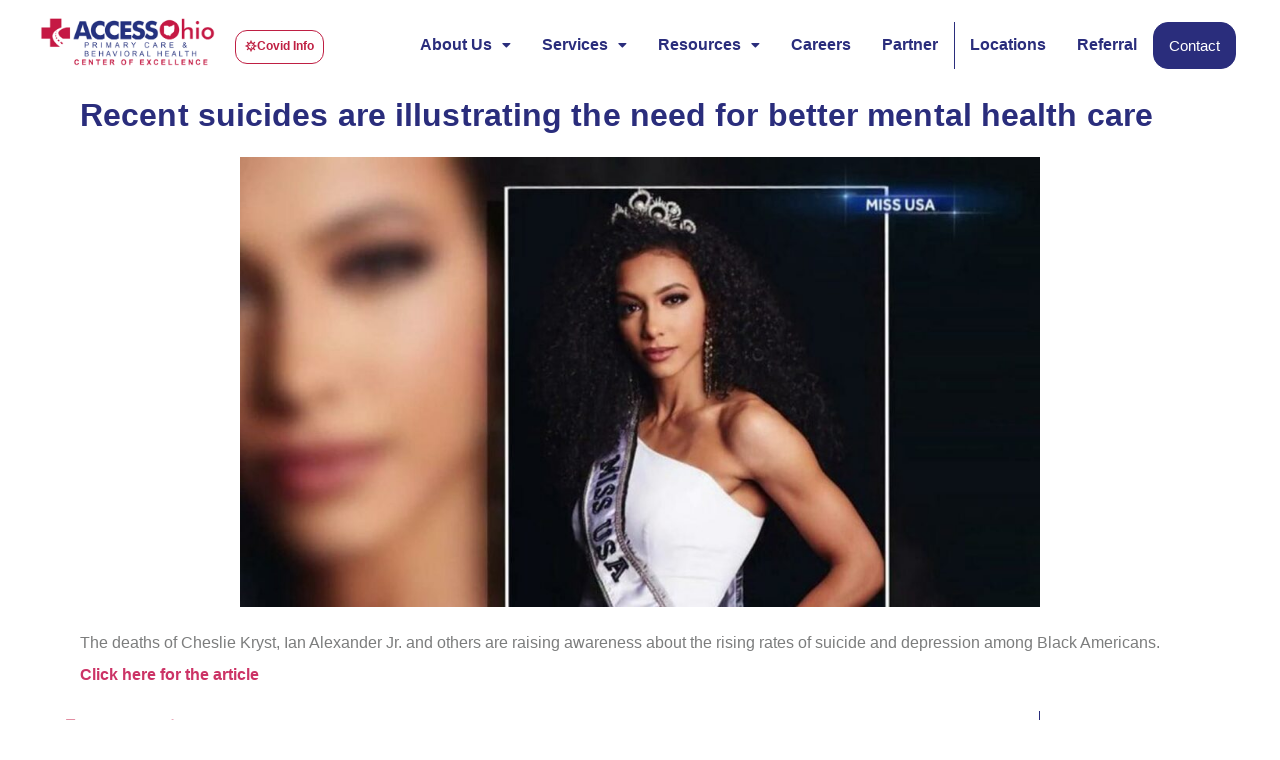

--- FILE ---
content_type: text/html; charset=UTF-8
request_url: https://accessoh.com/https-www-nbcnews-com-news-nbcblk-recent-suicides-are-illustrating-need-better-mental-health-care-rcna14259/
body_size: 17058
content:
<!DOCTYPE html>
<html lang="en-US">
<head>
	<meta charset="UTF-8" />
	<meta name="viewport" content="width=device-width, initial-scale=1" />
	<link rel="profile" href="http://gmpg.org/xfn/11" />
	<link rel="pingback" href="https://accessoh.com/xmlrpc.php" />
	<title>Recent suicides are illustrating the need for better mental health care &#8211; Access Ohio</title>
<meta name='robots' content='max-image-preview:large' />
<link rel="alternate" type="application/rss+xml" title="Access Ohio &raquo; Feed" href="/feed/" />
<link rel="alternate" type="application/rss+xml" title="Access Ohio &raquo; Comments Feed" href="/comments/feed/" />
<link rel="alternate" type="application/rss+xml" title="Access Ohio &raquo; Recent suicides are illustrating the need for better mental health care Comments Feed" href="/https-www-nbcnews-com-news-nbcblk-recent-suicides-are-illustrating-need-better-mental-health-care-rcna14259/feed/" />
<script type="text/javascript">
/* <![CDATA[ */
window._wpemojiSettings = {"baseUrl":"https:\/\/s.w.org\/images\/core\/emoji\/15.0.3\/72x72\/","ext":".png","svgUrl":"https:\/\/s.w.org\/images\/core\/emoji\/15.0.3\/svg\/","svgExt":".svg","source":{"concatemoji":"\/wp-includes\/js\/wp-emoji-release.min.js?ver=6.5.7"}};
/*! This file is auto-generated */
!function(i,n){var o,s,e;function c(e){try{var t={supportTests:e,timestamp:(new Date).valueOf()};sessionStorage.setItem(o,JSON.stringify(t))}catch(e){}}function p(e,t,n){e.clearRect(0,0,e.canvas.width,e.canvas.height),e.fillText(t,0,0);var t=new Uint32Array(e.getImageData(0,0,e.canvas.width,e.canvas.height).data),r=(e.clearRect(0,0,e.canvas.width,e.canvas.height),e.fillText(n,0,0),new Uint32Array(e.getImageData(0,0,e.canvas.width,e.canvas.height).data));return t.every(function(e,t){return e===r[t]})}function u(e,t,n){switch(t){case"flag":return n(e,"\ud83c\udff3\ufe0f\u200d\u26a7\ufe0f","\ud83c\udff3\ufe0f\u200b\u26a7\ufe0f")?!1:!n(e,"\ud83c\uddfa\ud83c\uddf3","\ud83c\uddfa\u200b\ud83c\uddf3")&&!n(e,"\ud83c\udff4\udb40\udc67\udb40\udc62\udb40\udc65\udb40\udc6e\udb40\udc67\udb40\udc7f","\ud83c\udff4\u200b\udb40\udc67\u200b\udb40\udc62\u200b\udb40\udc65\u200b\udb40\udc6e\u200b\udb40\udc67\u200b\udb40\udc7f");case"emoji":return!n(e,"\ud83d\udc26\u200d\u2b1b","\ud83d\udc26\u200b\u2b1b")}return!1}function f(e,t,n){var r="undefined"!=typeof WorkerGlobalScope&&self instanceof WorkerGlobalScope?new OffscreenCanvas(300,150):i.createElement("canvas"),a=r.getContext("2d",{willReadFrequently:!0}),o=(a.textBaseline="top",a.font="600 32px Arial",{});return e.forEach(function(e){o[e]=t(a,e,n)}),o}function t(e){var t=i.createElement("script");t.src=e,t.defer=!0,i.head.appendChild(t)}"undefined"!=typeof Promise&&(o="wpEmojiSettingsSupports",s=["flag","emoji"],n.supports={everything:!0,everythingExceptFlag:!0},e=new Promise(function(e){i.addEventListener("DOMContentLoaded",e,{once:!0})}),new Promise(function(t){var n=function(){try{var e=JSON.parse(sessionStorage.getItem(o));if("object"==typeof e&&"number"==typeof e.timestamp&&(new Date).valueOf()<e.timestamp+604800&&"object"==typeof e.supportTests)return e.supportTests}catch(e){}return null}();if(!n){if("undefined"!=typeof Worker&&"undefined"!=typeof OffscreenCanvas&&"undefined"!=typeof URL&&URL.createObjectURL&&"undefined"!=typeof Blob)try{var e="postMessage("+f.toString()+"("+[JSON.stringify(s),u.toString(),p.toString()].join(",")+"));",r=new Blob([e],{type:"text/javascript"}),a=new Worker(URL.createObjectURL(r),{name:"wpTestEmojiSupports"});return void(a.onmessage=function(e){c(n=e.data),a.terminate(),t(n)})}catch(e){}c(n=f(s,u,p))}t(n)}).then(function(e){for(var t in e)n.supports[t]=e[t],n.supports.everything=n.supports.everything&&n.supports[t],"flag"!==t&&(n.supports.everythingExceptFlag=n.supports.everythingExceptFlag&&n.supports[t]);n.supports.everythingExceptFlag=n.supports.everythingExceptFlag&&!n.supports.flag,n.DOMReady=!1,n.readyCallback=function(){n.DOMReady=!0}}).then(function(){return e}).then(function(){var e;n.supports.everything||(n.readyCallback(),(e=n.source||{}).concatemoji?t(e.concatemoji):e.wpemoji&&e.twemoji&&(t(e.twemoji),t(e.wpemoji)))}))}((window,document),window._wpemojiSettings);
/* ]]> */
</script>
<link rel='stylesheet' id='elementor-frontend-css' href='/wp-content/uploads/elementor/css/custom-frontend.min.css?ver=1734652597' type='text/css' media='all' />
<link rel='stylesheet' id='eael-general-css' href='/wp-content/plugins/essential-addons-for-elementor-lite/assets/front-end/css/view/general.min.css?ver=5.9.14' type='text/css' media='all' />
<link rel='stylesheet' id='eael-1435-css' href='/wp-content/uploads/essential-addons-elementor/eael-1435.css?ver=1644650375' type='text/css' media='all' />
<style id='wp-emoji-styles-inline-css' type='text/css'>

	img.wp-smiley, img.emoji {
		display: inline !important;
		border: none !important;
		box-shadow: none !important;
		height: 1em !important;
		width: 1em !important;
		margin: 0 0.07em !important;
		vertical-align: -0.1em !important;
		background: none !important;
		padding: 0 !important;
	}
</style>
<link rel='stylesheet' id='wp-block-library-css' href='/wp-includes/css/dist/block-library/style.min.css?ver=6.5.7' type='text/css' media='all' />
<style id='classic-theme-styles-inline-css' type='text/css'>
/*! This file is auto-generated */
.wp-block-button__link{color:#fff;background-color:#32373c;border-radius:9999px;box-shadow:none;text-decoration:none;padding:calc(.667em + 2px) calc(1.333em + 2px);font-size:1.125em}.wp-block-file__button{background:#32373c;color:#fff;text-decoration:none}
</style>
<style id='global-styles-inline-css' type='text/css'>
body{--wp--preset--color--black: #000000;--wp--preset--color--cyan-bluish-gray: #abb8c3;--wp--preset--color--white: #ffffff;--wp--preset--color--pale-pink: #f78da7;--wp--preset--color--vivid-red: #cf2e2e;--wp--preset--color--luminous-vivid-orange: #ff6900;--wp--preset--color--luminous-vivid-amber: #fcb900;--wp--preset--color--light-green-cyan: #7bdcb5;--wp--preset--color--vivid-green-cyan: #00d084;--wp--preset--color--pale-cyan-blue: #8ed1fc;--wp--preset--color--vivid-cyan-blue: #0693e3;--wp--preset--color--vivid-purple: #9b51e0;--wp--preset--gradient--vivid-cyan-blue-to-vivid-purple: linear-gradient(135deg,rgba(6,147,227,1) 0%,rgb(155,81,224) 100%);--wp--preset--gradient--light-green-cyan-to-vivid-green-cyan: linear-gradient(135deg,rgb(122,220,180) 0%,rgb(0,208,130) 100%);--wp--preset--gradient--luminous-vivid-amber-to-luminous-vivid-orange: linear-gradient(135deg,rgba(252,185,0,1) 0%,rgba(255,105,0,1) 100%);--wp--preset--gradient--luminous-vivid-orange-to-vivid-red: linear-gradient(135deg,rgba(255,105,0,1) 0%,rgb(207,46,46) 100%);--wp--preset--gradient--very-light-gray-to-cyan-bluish-gray: linear-gradient(135deg,rgb(238,238,238) 0%,rgb(169,184,195) 100%);--wp--preset--gradient--cool-to-warm-spectrum: linear-gradient(135deg,rgb(74,234,220) 0%,rgb(151,120,209) 20%,rgb(207,42,186) 40%,rgb(238,44,130) 60%,rgb(251,105,98) 80%,rgb(254,248,76) 100%);--wp--preset--gradient--blush-light-purple: linear-gradient(135deg,rgb(255,206,236) 0%,rgb(152,150,240) 100%);--wp--preset--gradient--blush-bordeaux: linear-gradient(135deg,rgb(254,205,165) 0%,rgb(254,45,45) 50%,rgb(107,0,62) 100%);--wp--preset--gradient--luminous-dusk: linear-gradient(135deg,rgb(255,203,112) 0%,rgb(199,81,192) 50%,rgb(65,88,208) 100%);--wp--preset--gradient--pale-ocean: linear-gradient(135deg,rgb(255,245,203) 0%,rgb(182,227,212) 50%,rgb(51,167,181) 100%);--wp--preset--gradient--electric-grass: linear-gradient(135deg,rgb(202,248,128) 0%,rgb(113,206,126) 100%);--wp--preset--gradient--midnight: linear-gradient(135deg,rgb(2,3,129) 0%,rgb(40,116,252) 100%);--wp--preset--font-size--small: 13px;--wp--preset--font-size--medium: 20px;--wp--preset--font-size--large: 36px;--wp--preset--font-size--x-large: 42px;--wp--preset--spacing--20: 0.44rem;--wp--preset--spacing--30: 0.67rem;--wp--preset--spacing--40: 1rem;--wp--preset--spacing--50: 1.5rem;--wp--preset--spacing--60: 2.25rem;--wp--preset--spacing--70: 3.38rem;--wp--preset--spacing--80: 5.06rem;--wp--preset--shadow--natural: 6px 6px 9px rgba(0, 0, 0, 0.2);--wp--preset--shadow--deep: 12px 12px 50px rgba(0, 0, 0, 0.4);--wp--preset--shadow--sharp: 6px 6px 0px rgba(0, 0, 0, 0.2);--wp--preset--shadow--outlined: 6px 6px 0px -3px rgba(255, 255, 255, 1), 6px 6px rgba(0, 0, 0, 1);--wp--preset--shadow--crisp: 6px 6px 0px rgba(0, 0, 0, 1);}:where(.is-layout-flex){gap: 0.5em;}:where(.is-layout-grid){gap: 0.5em;}body .is-layout-flex{display: flex;}body .is-layout-flex{flex-wrap: wrap;align-items: center;}body .is-layout-flex > *{margin: 0;}body .is-layout-grid{display: grid;}body .is-layout-grid > *{margin: 0;}:where(.wp-block-columns.is-layout-flex){gap: 2em;}:where(.wp-block-columns.is-layout-grid){gap: 2em;}:where(.wp-block-post-template.is-layout-flex){gap: 1.25em;}:where(.wp-block-post-template.is-layout-grid){gap: 1.25em;}.has-black-color{color: var(--wp--preset--color--black) !important;}.has-cyan-bluish-gray-color{color: var(--wp--preset--color--cyan-bluish-gray) !important;}.has-white-color{color: var(--wp--preset--color--white) !important;}.has-pale-pink-color{color: var(--wp--preset--color--pale-pink) !important;}.has-vivid-red-color{color: var(--wp--preset--color--vivid-red) !important;}.has-luminous-vivid-orange-color{color: var(--wp--preset--color--luminous-vivid-orange) !important;}.has-luminous-vivid-amber-color{color: var(--wp--preset--color--luminous-vivid-amber) !important;}.has-light-green-cyan-color{color: var(--wp--preset--color--light-green-cyan) !important;}.has-vivid-green-cyan-color{color: var(--wp--preset--color--vivid-green-cyan) !important;}.has-pale-cyan-blue-color{color: var(--wp--preset--color--pale-cyan-blue) !important;}.has-vivid-cyan-blue-color{color: var(--wp--preset--color--vivid-cyan-blue) !important;}.has-vivid-purple-color{color: var(--wp--preset--color--vivid-purple) !important;}.has-black-background-color{background-color: var(--wp--preset--color--black) !important;}.has-cyan-bluish-gray-background-color{background-color: var(--wp--preset--color--cyan-bluish-gray) !important;}.has-white-background-color{background-color: var(--wp--preset--color--white) !important;}.has-pale-pink-background-color{background-color: var(--wp--preset--color--pale-pink) !important;}.has-vivid-red-background-color{background-color: var(--wp--preset--color--vivid-red) !important;}.has-luminous-vivid-orange-background-color{background-color: var(--wp--preset--color--luminous-vivid-orange) !important;}.has-luminous-vivid-amber-background-color{background-color: var(--wp--preset--color--luminous-vivid-amber) !important;}.has-light-green-cyan-background-color{background-color: var(--wp--preset--color--light-green-cyan) !important;}.has-vivid-green-cyan-background-color{background-color: var(--wp--preset--color--vivid-green-cyan) !important;}.has-pale-cyan-blue-background-color{background-color: var(--wp--preset--color--pale-cyan-blue) !important;}.has-vivid-cyan-blue-background-color{background-color: var(--wp--preset--color--vivid-cyan-blue) !important;}.has-vivid-purple-background-color{background-color: var(--wp--preset--color--vivid-purple) !important;}.has-black-border-color{border-color: var(--wp--preset--color--black) !important;}.has-cyan-bluish-gray-border-color{border-color: var(--wp--preset--color--cyan-bluish-gray) !important;}.has-white-border-color{border-color: var(--wp--preset--color--white) !important;}.has-pale-pink-border-color{border-color: var(--wp--preset--color--pale-pink) !important;}.has-vivid-red-border-color{border-color: var(--wp--preset--color--vivid-red) !important;}.has-luminous-vivid-orange-border-color{border-color: var(--wp--preset--color--luminous-vivid-orange) !important;}.has-luminous-vivid-amber-border-color{border-color: var(--wp--preset--color--luminous-vivid-amber) !important;}.has-light-green-cyan-border-color{border-color: var(--wp--preset--color--light-green-cyan) !important;}.has-vivid-green-cyan-border-color{border-color: var(--wp--preset--color--vivid-green-cyan) !important;}.has-pale-cyan-blue-border-color{border-color: var(--wp--preset--color--pale-cyan-blue) !important;}.has-vivid-cyan-blue-border-color{border-color: var(--wp--preset--color--vivid-cyan-blue) !important;}.has-vivid-purple-border-color{border-color: var(--wp--preset--color--vivid-purple) !important;}.has-vivid-cyan-blue-to-vivid-purple-gradient-background{background: var(--wp--preset--gradient--vivid-cyan-blue-to-vivid-purple) !important;}.has-light-green-cyan-to-vivid-green-cyan-gradient-background{background: var(--wp--preset--gradient--light-green-cyan-to-vivid-green-cyan) !important;}.has-luminous-vivid-amber-to-luminous-vivid-orange-gradient-background{background: var(--wp--preset--gradient--luminous-vivid-amber-to-luminous-vivid-orange) !important;}.has-luminous-vivid-orange-to-vivid-red-gradient-background{background: var(--wp--preset--gradient--luminous-vivid-orange-to-vivid-red) !important;}.has-very-light-gray-to-cyan-bluish-gray-gradient-background{background: var(--wp--preset--gradient--very-light-gray-to-cyan-bluish-gray) !important;}.has-cool-to-warm-spectrum-gradient-background{background: var(--wp--preset--gradient--cool-to-warm-spectrum) !important;}.has-blush-light-purple-gradient-background{background: var(--wp--preset--gradient--blush-light-purple) !important;}.has-blush-bordeaux-gradient-background{background: var(--wp--preset--gradient--blush-bordeaux) !important;}.has-luminous-dusk-gradient-background{background: var(--wp--preset--gradient--luminous-dusk) !important;}.has-pale-ocean-gradient-background{background: var(--wp--preset--gradient--pale-ocean) !important;}.has-electric-grass-gradient-background{background: var(--wp--preset--gradient--electric-grass) !important;}.has-midnight-gradient-background{background: var(--wp--preset--gradient--midnight) !important;}.has-small-font-size{font-size: var(--wp--preset--font-size--small) !important;}.has-medium-font-size{font-size: var(--wp--preset--font-size--medium) !important;}.has-large-font-size{font-size: var(--wp--preset--font-size--large) !important;}.has-x-large-font-size{font-size: var(--wp--preset--font-size--x-large) !important;}
.wp-block-navigation a:where(:not(.wp-element-button)){color: inherit;}
:where(.wp-block-post-template.is-layout-flex){gap: 1.25em;}:where(.wp-block-post-template.is-layout-grid){gap: 1.25em;}
:where(.wp-block-columns.is-layout-flex){gap: 2em;}:where(.wp-block-columns.is-layout-grid){gap: 2em;}
.wp-block-pullquote{font-size: 1.5em;line-height: 1.6;}
</style>
<link rel='stylesheet' id='rs-plugin-settings-css' href='/wp-content/plugins/revslider/public/assets/css/rs6.css?ver=6.3.5' type='text/css' media='all' />
<style id='rs-plugin-settings-inline-css' type='text/css'>
#rs-demo-id {}
</style>
<link rel='stylesheet' id='hfe-style-css' href='/wp-content/plugins/header-footer-elementor/assets/css/header-footer-elementor.css?ver=1.6.26' type='text/css' media='all' />
<link rel='stylesheet' id='elementor-icons-css' href='/wp-content/plugins/elementor/assets/lib/eicons/css/elementor-icons.min.css?ver=5.40.0' type='text/css' media='all' />
<style id='elementor-icons-inline-css' type='text/css'>

		.elementor-add-new-section .elementor-add-templately-promo-button{
            background-color: #5d4fff;
            background-image: url(https://accessoh.com/wp-content/plugins/essential-addons-for-elementor-lite/assets/admin/images/templately/logo-icon.svg);
            background-repeat: no-repeat;
            background-position: center center;
            position: relative;
        }
        
		.elementor-add-new-section .elementor-add-templately-promo-button > i{
            height: 12px;
        }
        
        body .elementor-add-new-section .elementor-add-section-area-button {
            margin-left: 0;
        }

		.elementor-add-new-section .elementor-add-templately-promo-button{
            background-color: #5d4fff;
            background-image: url(https://accessoh.com/wp-content/plugins/essential-addons-for-elementor-lite/assets/admin/images/templately/logo-icon.svg);
            background-repeat: no-repeat;
            background-position: center center;
            position: relative;
        }
        
		.elementor-add-new-section .elementor-add-templately-promo-button > i{
            height: 12px;
        }
        
        body .elementor-add-new-section .elementor-add-section-area-button {
            margin-left: 0;
        }
</style>
<link rel='stylesheet' id='elementor-post-6-css' href='/wp-content/uploads/elementor/css/post-6.css?ver=1734652597' type='text/css' media='all' />
<link rel='stylesheet' id='elementor-pro-css' href='/wp-content/uploads/elementor/css/custom-pro-frontend.min.css?ver=1734652597' type='text/css' media='all' />
<link rel='stylesheet' id='widget-heading-css' href='/wp-content/plugins/elementor/assets/css/widget-heading.min.css?ver=3.29.2' type='text/css' media='all' />
<link rel='stylesheet' id='widget-image-css' href='/wp-content/plugins/elementor/assets/css/widget-image.min.css?ver=3.29.2' type='text/css' media='all' />
<link rel='stylesheet' id='widget-text-editor-css' href='/wp-content/plugins/elementor/assets/css/widget-text-editor.min.css?ver=3.29.2' type='text/css' media='all' />
<link rel='stylesheet' id='elementor-post-4978-css' href='/wp-content/uploads/elementor/css/post-4978.css?ver=1734660100' type='text/css' media='all' />
<link rel='stylesheet' id='elementor-post-26-css' href='/wp-content/uploads/elementor/css/post-26.css?ver=1734652597' type='text/css' media='all' />
<link rel='stylesheet' id='hfe-widgets-style-css' href='/wp-content/plugins/header-footer-elementor/inc/widgets-css/frontend.css?ver=1.6.26' type='text/css' media='all' />
<link rel='stylesheet' id='elementor-post-96-css' href='/wp-content/uploads/elementor/css/post-96.css?ver=1734652598' type='text/css' media='all' />
<link rel='stylesheet' id='hello-elementor-css' href='/wp-content/themes/accessohio/style.min.css?ver=2.4.1' type='text/css' media='all' />
<link rel='stylesheet' id='hello-elementor-theme-style-css' href='/wp-content/themes/accessohio/theme.min.css?ver=2.4.1' type='text/css' media='all' />
<link rel='stylesheet' id='elementor-post-1435-css' href='/wp-content/uploads/elementor/css/post-1435.css?ver=1734659716' type='text/css' media='all' />
<link rel='stylesheet' id='elementor-icons-ekiticons-css' href='/wp-content/plugins/elementskit-lite/modules/elementskit-icon-pack/assets/css/ekiticons.css?ver=3.0.7' type='text/css' media='all' />
<link rel='stylesheet' id='ekit-widget-styles-css' href='/wp-content/plugins/elementskit-lite/widgets/init/assets/css/widget-styles.css?ver=3.0.7' type='text/css' media='all' />
<link rel='stylesheet' id='ekit-responsive-css' href='/wp-content/plugins/elementskit-lite/widgets/init/assets/css/responsive.css?ver=3.0.7' type='text/css' media='all' />
<link rel='stylesheet' id='elementor-gf-local-poppins-css' href='/wp-content/uploads/elementor/google-fonts/css/poppins.css?ver=1742255780' type='text/css' media='all' />
<link rel='stylesheet' id='elementor-gf-local-inter-css' href='/wp-content/uploads/elementor/google-fonts/css/inter.css?ver=1742255788' type='text/css' media='all' />
<link rel='stylesheet' id='elementor-gf-local-mulish-css' href='/wp-content/uploads/elementor/google-fonts/css/mulish.css?ver=1742255799' type='text/css' media='all' />
<link rel='stylesheet' id='elementor-icons-shared-0-css' href='/wp-content/plugins/elementor/assets/lib/font-awesome/css/fontawesome.min.css?ver=5.15.3' type='text/css' media='all' />
<link rel='stylesheet' id='elementor-icons-fa-solid-css' href='/wp-content/plugins/elementor/assets/lib/font-awesome/css/solid.min.css?ver=5.15.3' type='text/css' media='all' />
<link rel='stylesheet' id='elementor-icons-fa-regular-css' href='/wp-content/plugins/elementor/assets/lib/font-awesome/css/regular.min.css?ver=5.15.3' type='text/css' media='all' />
<link rel='stylesheet' id='elementor-icons-fa-brands-css' href='/wp-content/plugins/elementor/assets/lib/font-awesome/css/brands.min.css?ver=5.15.3' type='text/css' media='all' />
<script type="text/javascript" src="/wp-includes/js/jquery/jquery.min.js?ver=3.7.1" id="jquery-core-js"></script>
<script type="text/javascript" src="/wp-includes/js/jquery/jquery-migrate.min.js?ver=3.4.1" id="jquery-migrate-js"></script>
<script type="text/javascript" src="/wp-content/plugins/revslider/public/assets/js/rbtools.min.js?ver=6.3.5" id="tp-tools-js"></script>
<script type="text/javascript" src="/wp-content/plugins/revslider/public/assets/js/rs6.min.js?ver=6.3.5" id="revmin-js"></script>
<link rel="https://api.w.org/" href="/wp-json/" /><link rel="alternate" type="application/json" href="/wp-json/wp/v2/posts/4978" /><link rel="EditURI" type="application/rsd+xml" title="RSD" href="/xmlrpc.php?rsd" />
<meta name="generator" content="WordPress 6.5.7" />
<link rel="canonical" href="/https-www-nbcnews-com-news-nbcblk-recent-suicides-are-illustrating-need-better-mental-health-care-rcna14259/" />
<link rel='shortlink' href='/?p=4978' />
<link rel="alternate" type="application/json+oembed" href="/wp-json/oembed/1.0/embed?url=%2Fhttps-www-nbcnews-com-news-nbcblk-recent-suicides-are-illustrating-need-better-mental-health-care-rcna14259%2F" />
<link rel="alternate" type="text/xml+oembed" href="/wp-json/oembed/1.0/embed?url=%2Fhttps-www-nbcnews-com-news-nbcblk-recent-suicides-are-illustrating-need-better-mental-health-care-rcna14259%2F&#038;format=xml" />
<script type="text/javascript" src="//cdn.rlets.com/capture_configs/e0f/d3a/554/e6a40438788f3acce43033a.js" async="async"></script><meta name="generator" content="Elementor 3.29.2; features: additional_custom_breakpoints, e_local_google_fonts; settings: css_print_method-external, google_font-enabled, font_display-auto">
<!-- Google tag (gtag.js) -->
<script async src="https://www.googletagmanager.com/gtag/js?id=G-2EG79BX96J"></script>
<script>
  window.dataLayer = window.dataLayer || [];
  function gtag(){dataLayer.push(arguments);}
  gtag('js', new Date());

  gtag('config', 'G-2EG79BX96J');
</script>
			<style>
				.e-con.e-parent:nth-of-type(n+4):not(.e-lazyloaded):not(.e-no-lazyload),
				.e-con.e-parent:nth-of-type(n+4):not(.e-lazyloaded):not(.e-no-lazyload) * {
					background-image: none !important;
				}
				@media screen and (max-height: 1024px) {
					.e-con.e-parent:nth-of-type(n+3):not(.e-lazyloaded):not(.e-no-lazyload),
					.e-con.e-parent:nth-of-type(n+3):not(.e-lazyloaded):not(.e-no-lazyload) * {
						background-image: none !important;
					}
				}
				@media screen and (max-height: 640px) {
					.e-con.e-parent:nth-of-type(n+2):not(.e-lazyloaded):not(.e-no-lazyload),
					.e-con.e-parent:nth-of-type(n+2):not(.e-lazyloaded):not(.e-no-lazyload) * {
						background-image: none !important;
					}
				}
			</style>
			<meta name="generator" content="Powered by Slider Revolution 6.3.5 - responsive, Mobile-Friendly Slider Plugin for WordPress with comfortable drag and drop interface." />
<link rel="icon" href="/wp-content/uploads/2021/10/image-3.jpg" sizes="32x32" />
<link rel="icon" href="/wp-content/uploads/2021/10/image-3.jpg" sizes="192x192" />
<link rel="apple-touch-icon" href="/wp-content/uploads/2021/10/image-3.jpg" />
<meta name="msapplication-TileImage" content="/wp-content/uploads/2021/10/image-3.jpg" />
<script type="text/javascript">function setREVStartSize(e){
			//window.requestAnimationFrame(function() {				 
				window.RSIW = window.RSIW===undefined ? window.innerWidth : window.RSIW;	
				window.RSIH = window.RSIH===undefined ? window.innerHeight : window.RSIH;	
				try {								
					var pw = document.getElementById(e.c).parentNode.offsetWidth,
						newh;
					pw = pw===0 || isNaN(pw) ? window.RSIW : pw;
					e.tabw = e.tabw===undefined ? 0 : parseInt(e.tabw);
					e.thumbw = e.thumbw===undefined ? 0 : parseInt(e.thumbw);
					e.tabh = e.tabh===undefined ? 0 : parseInt(e.tabh);
					e.thumbh = e.thumbh===undefined ? 0 : parseInt(e.thumbh);
					e.tabhide = e.tabhide===undefined ? 0 : parseInt(e.tabhide);
					e.thumbhide = e.thumbhide===undefined ? 0 : parseInt(e.thumbhide);
					e.mh = e.mh===undefined || e.mh=="" || e.mh==="auto" ? 0 : parseInt(e.mh,0);		
					if(e.layout==="fullscreen" || e.l==="fullscreen") 						
						newh = Math.max(e.mh,window.RSIH);					
					else{					
						e.gw = Array.isArray(e.gw) ? e.gw : [e.gw];
						for (var i in e.rl) if (e.gw[i]===undefined || e.gw[i]===0) e.gw[i] = e.gw[i-1];					
						e.gh = e.el===undefined || e.el==="" || (Array.isArray(e.el) && e.el.length==0)? e.gh : e.el;
						e.gh = Array.isArray(e.gh) ? e.gh : [e.gh];
						for (var i in e.rl) if (e.gh[i]===undefined || e.gh[i]===0) e.gh[i] = e.gh[i-1];
											
						var nl = new Array(e.rl.length),
							ix = 0,						
							sl;					
						e.tabw = e.tabhide>=pw ? 0 : e.tabw;
						e.thumbw = e.thumbhide>=pw ? 0 : e.thumbw;
						e.tabh = e.tabhide>=pw ? 0 : e.tabh;
						e.thumbh = e.thumbhide>=pw ? 0 : e.thumbh;					
						for (var i in e.rl) nl[i] = e.rl[i]<window.RSIW ? 0 : e.rl[i];
						sl = nl[0];									
						for (var i in nl) if (sl>nl[i] && nl[i]>0) { sl = nl[i]; ix=i;}															
						var m = pw>(e.gw[ix]+e.tabw+e.thumbw) ? 1 : (pw-(e.tabw+e.thumbw)) / (e.gw[ix]);					
						newh =  (e.gh[ix] * m) + (e.tabh + e.thumbh);
					}				
					if(window.rs_init_css===undefined) window.rs_init_css = document.head.appendChild(document.createElement("style"));					
					document.getElementById(e.c).height = newh+"px";
					window.rs_init_css.innerHTML += "#"+e.c+"_wrapper { height: "+newh+"px }";				
				} catch(e){
					console.log("Failure at Presize of Slider:" + e)
				}					   
			//});
		  };</script>
		<style type="text/css" id="wp-custom-css">
			.foo_menu .hfe-nav-menu li.menu-item {
  border-radius: 10px;
    margin-bottom: 10px !important;
    border: 1px solid #E7E8FF;
}
@media screen and (max-width: 680px){
    
}
.btn_strip{width:1140px !important;
margin:auto;}
@media (min-width: 980px) {
.avi-border {
padding: 0!important;
border-left: solid 1px #2A2D7C;
}
.avi a{
color: #2A2D7C!important;
}
}
.ekit-wid-con .elementskit-accordion .elementskit-card-header>.elementskit-btn-link {
	background-color: #f7f9fb00;}
.elementskit-card.active {
    background-color: #BE2042 !important;
	border-radius:14px !important;
}
elementskit-card.active, .elementskit-card.active .ekit-accordion-title {
    color: #fff !important;
}
.elementskit-card {
    background-color: #FFF4F7 !important;
    border-radius: 14px ! IMPORTANT;
}
.ekit-wid-con .elementskit-accordion .elementskit-card-header>.elementskit-btn-link {
    
    padding: 25px 30px;
  
    margin-top: 32px;
   
}
.elementor-5528 .elementor-element.elementor-element-41f58d78 > .elementor-background-overlay {
    background: linear-gradient(88.6deg, #111238 -3.71%, #1F2164 30.19%, rgba(31, 33, 100, 0) 62.48%);
   
    transition: background 0.3s, border-radius 0.3s, opacity 0.3s;
}
.semi_sec .elementor-widget-wrap.elementor-element-populated {
    min-height: 400px;
}
.primary_sec .elementor-widget-wrap.elementor-element-populated {
    min-height: 500px;
}
.primary_sec_one .elementor-widget-wrap.elementor-element-populated {
    min-height: 200px;
}
.trize_sec .elementor-widget-wrap.elementor-element-populated {
    min-height: 410px;
}
.dis_section .elementor-widget-wrap.elementor-element-populated {
    min-height: 480px;
}		</style>
		</head>

<body class="post-template-default single single-post postid-4978 single-format-standard ehf-header ehf-footer ehf-template-accessohio ehf-stylesheet-accessohio elementor-default elementor-template-full-width elementor-kit-6 elementor-page elementor-page-4978 elementor-page-1435">
<div id="page" class="hfeed site">

		<header id="masthead" itemscope="itemscope" itemtype="https://schema.org/WPHeader">
			<p class="main-title bhf-hidden" itemprop="headline"><a href="https://accessoh.com" title="Access Ohio" rel="home">Access Ohio</a></p>
					<div data-elementor-type="wp-post" data-elementor-id="26" class="elementor elementor-26" data-elementor-post-type="elementor-hf">
						<section class="elementor-section elementor-top-section elementor-element elementor-element-6db60bf elementor-hidden-mobile elementor-section-full_width elementor-section-height-default elementor-section-height-default" data-id="6db60bf" data-element_type="section" data-settings="{&quot;background_background&quot;:&quot;classic&quot;}">
						<div class="elementor-container elementor-column-gap-default">
					<div class="elementor-column elementor-col-33 elementor-top-column elementor-element elementor-element-47e1419" data-id="47e1419" data-element_type="column">
			<div class="elementor-widget-wrap elementor-element-populated">
						<div class="elementor-element elementor-element-f4a8fd2 elementor-widget elementor-widget-site-logo" data-id="f4a8fd2" data-element_type="widget" data-settings="{&quot;width_tablet&quot;:{&quot;unit&quot;:&quot;%&quot;,&quot;size&quot;:85,&quot;sizes&quot;:[]},&quot;align_tablet&quot;:&quot;center&quot;,&quot;width&quot;:{&quot;unit&quot;:&quot;px&quot;,&quot;size&quot;:220,&quot;sizes&quot;:[]},&quot;width_mobile&quot;:{&quot;unit&quot;:&quot;%&quot;,&quot;size&quot;:80,&quot;sizes&quot;:[]},&quot;align&quot;:&quot;center&quot;,&quot;space&quot;:{&quot;unit&quot;:&quot;%&quot;,&quot;size&quot;:&quot;&quot;,&quot;sizes&quot;:[]},&quot;space_tablet&quot;:{&quot;unit&quot;:&quot;%&quot;,&quot;size&quot;:&quot;&quot;,&quot;sizes&quot;:[]},&quot;space_mobile&quot;:{&quot;unit&quot;:&quot;%&quot;,&quot;size&quot;:&quot;&quot;,&quot;sizes&quot;:[]},&quot;image_border_radius&quot;:{&quot;unit&quot;:&quot;px&quot;,&quot;top&quot;:&quot;&quot;,&quot;right&quot;:&quot;&quot;,&quot;bottom&quot;:&quot;&quot;,&quot;left&quot;:&quot;&quot;,&quot;isLinked&quot;:true},&quot;image_border_radius_tablet&quot;:{&quot;unit&quot;:&quot;px&quot;,&quot;top&quot;:&quot;&quot;,&quot;right&quot;:&quot;&quot;,&quot;bottom&quot;:&quot;&quot;,&quot;left&quot;:&quot;&quot;,&quot;isLinked&quot;:true},&quot;image_border_radius_mobile&quot;:{&quot;unit&quot;:&quot;px&quot;,&quot;top&quot;:&quot;&quot;,&quot;right&quot;:&quot;&quot;,&quot;bottom&quot;:&quot;&quot;,&quot;left&quot;:&quot;&quot;,&quot;isLinked&quot;:true},&quot;caption_padding&quot;:{&quot;unit&quot;:&quot;px&quot;,&quot;top&quot;:&quot;&quot;,&quot;right&quot;:&quot;&quot;,&quot;bottom&quot;:&quot;&quot;,&quot;left&quot;:&quot;&quot;,&quot;isLinked&quot;:true},&quot;caption_padding_tablet&quot;:{&quot;unit&quot;:&quot;px&quot;,&quot;top&quot;:&quot;&quot;,&quot;right&quot;:&quot;&quot;,&quot;bottom&quot;:&quot;&quot;,&quot;left&quot;:&quot;&quot;,&quot;isLinked&quot;:true},&quot;caption_padding_mobile&quot;:{&quot;unit&quot;:&quot;px&quot;,&quot;top&quot;:&quot;&quot;,&quot;right&quot;:&quot;&quot;,&quot;bottom&quot;:&quot;&quot;,&quot;left&quot;:&quot;&quot;,&quot;isLinked&quot;:true},&quot;caption_space&quot;:{&quot;unit&quot;:&quot;px&quot;,&quot;size&quot;:0,&quot;sizes&quot;:[]},&quot;caption_space_tablet&quot;:{&quot;unit&quot;:&quot;px&quot;,&quot;size&quot;:&quot;&quot;,&quot;sizes&quot;:[]},&quot;caption_space_mobile&quot;:{&quot;unit&quot;:&quot;px&quot;,&quot;size&quot;:&quot;&quot;,&quot;sizes&quot;:[]}}" data-widget_type="site-logo.default">
				<div class="elementor-widget-container">
							<div class="hfe-site-logo">
													<a data-elementor-open-lightbox=""  class='elementor-clickable' href="https://accessoh.com">
							<div class="hfe-site-logo-set">           
				<div class="hfe-site-logo-container">
									<img class="hfe-site-logo-img elementor-animation-"  src="/wp-content/uploads/2021/10/Access-ohio-primary-Care-logo-e1711640194564.png" alt="Access ohio primary Care logo"/>
				</div>
			</div>
							</a>
						</div>  
							</div>
				</div>
					</div>
		</div>
				<div class="elementor-column elementor-col-33 elementor-top-column elementor-element elementor-element-f2f3eac" data-id="f2f3eac" data-element_type="column">
			<div class="elementor-widget-wrap elementor-element-populated">
						<div class="elementor-element elementor-element-15e2d02 elementor-button-info elementor-align-left elementor-widget elementor-widget-button" data-id="15e2d02" data-element_type="widget" data-widget_type="button.default">
				<div class="elementor-widget-container">
									<div class="elementor-button-wrapper">
					<a class="elementor-button elementor-button-link elementor-size-sm" href="#elementor-action%3Aaction%3Dpopup%3Aopen%26settings%3DeyJpZCI6IjI2NTAiLCJ0b2dnbGUiOmZhbHNlfQ%3D%3D">
						<span class="elementor-button-content-wrapper">
						<span class="elementor-button-icon">
				<svg xmlns="http://www.w3.org/2000/svg" width="26" height="26" viewBox="0 0 26 26" fill="none"><path d="M14.3836 17.1301C15.1478 17.1301 15.7672 16.5107 15.7672 15.7465C15.7672 14.9824 15.1478 14.3629 14.3836 14.3629C13.6195 14.3629 13 14.9824 13 15.7465C13 16.5107 13.6195 17.1301 14.3836 17.1301Z" fill="#BE2042"></path><path d="M15.7606 13C16.5247 13 17.1442 12.3806 17.1442 11.6164C17.1442 10.8523 16.5247 10.2328 15.7606 10.2328C14.9964 10.2328 14.377 10.8523 14.377 11.6164C14.377 12.3806 14.9964 13 15.7606 13Z" fill="#BE2042"></path><path d="M10.2371 13C11.0013 13 11.6207 12.3806 11.6207 11.6164C11.6207 10.8523 11.0013 10.2328 10.2371 10.2328C9.47298 10.2328 8.85352 10.8523 8.85352 11.6164C8.85352 12.3806 9.47298 13 10.2371 13Z" fill="#BE2042"></path><path d="M24.0134 11.6233H21.136C20.924 10.3719 20.4339 9.21542 19.7249 8.22142L21.7611 6.18524C23.0497 4.89662 21.1016 2.94992 19.8144 4.23854L17.7782 6.27472C16.7842 5.56571 15.6277 5.07559 14.3763 4.86357V1.98621C14.3763 0.163415 11.6228 0.164792 11.6228 1.98621V4.86357C10.3714 5.07559 9.21493 5.56571 8.22093 6.27472L6.18475 4.23854C4.89613 2.94992 2.94943 4.89799 4.23805 6.18524L6.27424 8.22142C5.56522 9.21542 5.0751 10.3719 4.86309 11.6233H1.98572C0.162926 11.6233 0.164303 14.3768 1.98572 14.3768H4.86309C5.0751 15.6282 5.56522 16.7847 6.27424 17.7787L4.23805 19.8149C2.94806 21.1049 4.90989 23.0364 6.18475 21.7616L8.22093 19.7254C9.21493 20.4344 10.3714 20.9245 11.6228 21.1365V24.0139C11.6228 25.8367 14.3763 25.8353 14.3763 24.0139V21.1365C15.6277 20.9245 16.7842 20.4344 17.7782 19.7254L19.8144 21.7616C21.103 23.0502 23.0483 21.1021 21.7611 19.8149L19.7249 17.7787C20.4339 16.7847 20.924 15.6282 21.136 14.3768H24.0134C25.8362 14.3768 25.8348 11.6233 24.0134 11.6233ZM12.9996 18.507C9.9625 18.507 7.49264 16.0371 7.49264 13.0001C7.49264 9.96298 9.9625 7.49313 12.9996 7.49313C16.0366 7.49313 18.5065 9.96298 18.5065 13.0001C18.5065 16.0371 16.0366 18.507 12.9996 18.507Z" fill="#BE2042"></path></svg>			</span>
									<span class="elementor-button-text">Covid Info</span>
					</span>
					</a>
				</div>
								</div>
				</div>
					</div>
		</div>
				<div class="elementor-column elementor-col-33 elementor-top-column elementor-element elementor-element-56ed7d6" data-id="56ed7d6" data-element_type="column">
			<div class="elementor-widget-wrap elementor-element-populated">
						<div class="elementor-element elementor-element-4ba2661 hfe-submenu-icon-classic elementor-widget__width-inherit hfe-nav-menu__align-right hfe-submenu-animation-slide_up hfe-link-redirect-self_link hfe-nav-menu__breakpoint-tablet elementor-widget elementor-widget-navigation-menu" data-id="4ba2661" data-element_type="widget" data-settings="{&quot;menu_space_between&quot;:{&quot;unit&quot;:&quot;px&quot;,&quot;size&quot;:1,&quot;sizes&quot;:[]},&quot;menu_row_space&quot;:{&quot;unit&quot;:&quot;px&quot;,&quot;size&quot;:0,&quot;sizes&quot;:[]},&quot;padding_horizontal_menu_item&quot;:{&quot;unit&quot;:&quot;px&quot;,&quot;size&quot;:15,&quot;sizes&quot;:[]},&quot;padding_horizontal_menu_item_tablet&quot;:{&quot;unit&quot;:&quot;px&quot;,&quot;size&quot;:&quot;&quot;,&quot;sizes&quot;:[]},&quot;padding_horizontal_menu_item_mobile&quot;:{&quot;unit&quot;:&quot;px&quot;,&quot;size&quot;:&quot;&quot;,&quot;sizes&quot;:[]},&quot;padding_vertical_menu_item&quot;:{&quot;unit&quot;:&quot;px&quot;,&quot;size&quot;:15,&quot;sizes&quot;:[]},&quot;padding_vertical_menu_item_tablet&quot;:{&quot;unit&quot;:&quot;px&quot;,&quot;size&quot;:&quot;&quot;,&quot;sizes&quot;:[]},&quot;padding_vertical_menu_item_mobile&quot;:{&quot;unit&quot;:&quot;px&quot;,&quot;size&quot;:&quot;&quot;,&quot;sizes&quot;:[]},&quot;menu_space_between_tablet&quot;:{&quot;unit&quot;:&quot;px&quot;,&quot;size&quot;:&quot;&quot;,&quot;sizes&quot;:[]},&quot;menu_space_between_mobile&quot;:{&quot;unit&quot;:&quot;px&quot;,&quot;size&quot;:&quot;&quot;,&quot;sizes&quot;:[]},&quot;menu_row_space_tablet&quot;:{&quot;unit&quot;:&quot;px&quot;,&quot;size&quot;:&quot;&quot;,&quot;sizes&quot;:[]},&quot;menu_row_space_mobile&quot;:{&quot;unit&quot;:&quot;px&quot;,&quot;size&quot;:&quot;&quot;,&quot;sizes&quot;:[]},&quot;dropdown_border_radius&quot;:{&quot;unit&quot;:&quot;px&quot;,&quot;top&quot;:&quot;&quot;,&quot;right&quot;:&quot;&quot;,&quot;bottom&quot;:&quot;&quot;,&quot;left&quot;:&quot;&quot;,&quot;isLinked&quot;:true},&quot;dropdown_border_radius_tablet&quot;:{&quot;unit&quot;:&quot;px&quot;,&quot;top&quot;:&quot;&quot;,&quot;right&quot;:&quot;&quot;,&quot;bottom&quot;:&quot;&quot;,&quot;left&quot;:&quot;&quot;,&quot;isLinked&quot;:true},&quot;dropdown_border_radius_mobile&quot;:{&quot;unit&quot;:&quot;px&quot;,&quot;top&quot;:&quot;&quot;,&quot;right&quot;:&quot;&quot;,&quot;bottom&quot;:&quot;&quot;,&quot;left&quot;:&quot;&quot;,&quot;isLinked&quot;:true},&quot;width_dropdown_item&quot;:{&quot;unit&quot;:&quot;px&quot;,&quot;size&quot;:&quot;220&quot;,&quot;sizes&quot;:[]},&quot;width_dropdown_item_tablet&quot;:{&quot;unit&quot;:&quot;px&quot;,&quot;size&quot;:&quot;&quot;,&quot;sizes&quot;:[]},&quot;width_dropdown_item_mobile&quot;:{&quot;unit&quot;:&quot;px&quot;,&quot;size&quot;:&quot;&quot;,&quot;sizes&quot;:[]},&quot;padding_horizontal_dropdown_item&quot;:{&quot;unit&quot;:&quot;px&quot;,&quot;size&quot;:&quot;&quot;,&quot;sizes&quot;:[]},&quot;padding_horizontal_dropdown_item_tablet&quot;:{&quot;unit&quot;:&quot;px&quot;,&quot;size&quot;:&quot;&quot;,&quot;sizes&quot;:[]},&quot;padding_horizontal_dropdown_item_mobile&quot;:{&quot;unit&quot;:&quot;px&quot;,&quot;size&quot;:&quot;&quot;,&quot;sizes&quot;:[]},&quot;padding_vertical_dropdown_item&quot;:{&quot;unit&quot;:&quot;px&quot;,&quot;size&quot;:15,&quot;sizes&quot;:[]},&quot;padding_vertical_dropdown_item_tablet&quot;:{&quot;unit&quot;:&quot;px&quot;,&quot;size&quot;:&quot;&quot;,&quot;sizes&quot;:[]},&quot;padding_vertical_dropdown_item_mobile&quot;:{&quot;unit&quot;:&quot;px&quot;,&quot;size&quot;:&quot;&quot;,&quot;sizes&quot;:[]},&quot;distance_from_menu&quot;:{&quot;unit&quot;:&quot;px&quot;,&quot;size&quot;:&quot;&quot;,&quot;sizes&quot;:[]},&quot;distance_from_menu_tablet&quot;:{&quot;unit&quot;:&quot;px&quot;,&quot;size&quot;:&quot;&quot;,&quot;sizes&quot;:[]},&quot;distance_from_menu_mobile&quot;:{&quot;unit&quot;:&quot;px&quot;,&quot;size&quot;:&quot;&quot;,&quot;sizes&quot;:[]},&quot;toggle_size&quot;:{&quot;unit&quot;:&quot;px&quot;,&quot;size&quot;:&quot;&quot;,&quot;sizes&quot;:[]},&quot;toggle_size_tablet&quot;:{&quot;unit&quot;:&quot;px&quot;,&quot;size&quot;:&quot;&quot;,&quot;sizes&quot;:[]},&quot;toggle_size_mobile&quot;:{&quot;unit&quot;:&quot;px&quot;,&quot;size&quot;:&quot;&quot;,&quot;sizes&quot;:[]},&quot;toggle_border_width&quot;:{&quot;unit&quot;:&quot;px&quot;,&quot;size&quot;:&quot;&quot;,&quot;sizes&quot;:[]},&quot;toggle_border_width_tablet&quot;:{&quot;unit&quot;:&quot;px&quot;,&quot;size&quot;:&quot;&quot;,&quot;sizes&quot;:[]},&quot;toggle_border_width_mobile&quot;:{&quot;unit&quot;:&quot;px&quot;,&quot;size&quot;:&quot;&quot;,&quot;sizes&quot;:[]},&quot;toggle_border_radius&quot;:{&quot;unit&quot;:&quot;px&quot;,&quot;size&quot;:&quot;&quot;,&quot;sizes&quot;:[]},&quot;toggle_border_radius_tablet&quot;:{&quot;unit&quot;:&quot;px&quot;,&quot;size&quot;:&quot;&quot;,&quot;sizes&quot;:[]},&quot;toggle_border_radius_mobile&quot;:{&quot;unit&quot;:&quot;px&quot;,&quot;size&quot;:&quot;&quot;,&quot;sizes&quot;:[]},&quot;padding&quot;:{&quot;unit&quot;:&quot;px&quot;,&quot;top&quot;:&quot;&quot;,&quot;right&quot;:&quot;&quot;,&quot;bottom&quot;:&quot;&quot;,&quot;left&quot;:&quot;&quot;,&quot;isLinked&quot;:true},&quot;padding_tablet&quot;:{&quot;unit&quot;:&quot;px&quot;,&quot;top&quot;:&quot;&quot;,&quot;right&quot;:&quot;&quot;,&quot;bottom&quot;:&quot;&quot;,&quot;left&quot;:&quot;&quot;,&quot;isLinked&quot;:true},&quot;padding_mobile&quot;:{&quot;unit&quot;:&quot;px&quot;,&quot;top&quot;:&quot;&quot;,&quot;right&quot;:&quot;&quot;,&quot;bottom&quot;:&quot;&quot;,&quot;left&quot;:&quot;&quot;,&quot;isLinked&quot;:true}}" data-widget_type="navigation-menu.default">
				<div class="elementor-widget-container">
								<div class="hfe-nav-menu hfe-layout-horizontal hfe-nav-menu-layout horizontal hfe-pointer__none" data-layout="horizontal" data-last-item="cta">
				<div role="button" class="hfe-nav-menu__toggle elementor-clickable">
					<span class="screen-reader-text">Menu</span>
					<div class="hfe-nav-menu-icon">
						<i aria-hidden="true"  class="fas fa-align-justify"></i>					</div>
				</div>
				<nav itemscope="itemscope" itemtype="http://schema.org/SiteNavigationElement" class="hfe-nav-menu__layout-horizontal hfe-nav-menu__submenu-classic" data-toggle-icon="&lt;i aria-hidden=&quot;true&quot; tabindex=&quot;0&quot; class=&quot;fas fa-align-justify&quot;&gt;&lt;/i&gt;" data-close-icon="&lt;i aria-hidden=&quot;true&quot; tabindex=&quot;0&quot; class=&quot;far fa-window-close&quot;&gt;&lt;/i&gt;" data-full-width="">
					<ul id="menu-1-4ba2661" class="hfe-nav-menu"><li id="menu-item-2273" itemprop="name" class="menu-item menu-item-type-custom menu-item-object-custom menu-item-has-children parent hfe-has-submenu hfe-creative-menu"><div class="hfe-has-submenu-container"><a href="/who-we-are/" itemprop="url" class = "hfe-menu-item">About Us<span class='hfe-menu-toggle sub-arrow hfe-menu-child-0'><i class='fa'></i></span></a></div>
<ul class="sub-menu">
	<li id="menu-item-2688" itemprop="name" class="menu-item menu-item-type-post_type menu-item-object-page hfe-creative-menu"><a href="/who-we-are/" itemprop="url" class = "hfe-sub-menu-item">Who We Are</a></li>
	<li id="menu-item-2698" itemprop="name" class="menu-item menu-item-type-custom menu-item-object-custom hfe-creative-menu"><a href="/who-we-are/#message-from-ceo" itemprop="url" class = "hfe-sub-menu-item">Message from CEO</a></li>
	<li id="menu-item-2690" itemprop="name" class="menu-item menu-item-type-custom menu-item-object-custom hfe-creative-menu"><a href="/who-we-are/#diversity-inclusion" itemprop="url" class = "hfe-sub-menu-item">Diversity &#038; Inclusion</a></li>
	<li id="menu-item-2697" itemprop="name" class="menu-item menu-item-type-custom menu-item-object-custom hfe-creative-menu"><a href="/who-we-are/#esg" itemprop="url" class = "hfe-sub-menu-item">ESG</a></li>
	<li id="menu-item-2687" itemprop="name" class="menu-item menu-item-type-post_type menu-item-object-page hfe-creative-menu"><a href="/achievements/" itemprop="url" class = "hfe-sub-menu-item">Achievements</a></li>
	<li id="menu-item-2702" itemprop="name" class="menu-item menu-item-type-custom menu-item-object-custom hfe-creative-menu"><a href="/achievements/#grant-award" itemprop="url" class = "hfe-sub-menu-item">Grant Award</a></li>
	<li id="menu-item-2703" itemprop="name" class="menu-item menu-item-type-custom menu-item-object-custom hfe-creative-menu"><a href="/achievements/#employee-snapshot" itemprop="url" class = "hfe-sub-menu-item">Employee Snapshot</a></li>
	<li id="menu-item-2704" itemprop="name" class="menu-item menu-item-type-custom menu-item-object-custom hfe-creative-menu"><a href="/achievements/#telepsychiatry-project" itemprop="url" class = "hfe-sub-menu-item">Telepsychiatry Project</a></li>
</ul>
</li>
<li id="menu-item-5811" itemprop="name" class="menu-item menu-item-type-post_type menu-item-object-page menu-item-has-children parent hfe-has-submenu hfe-creative-menu"><div class="hfe-has-submenu-container"><a href="/services/" itemprop="url" class = "hfe-menu-item">Services<span class='hfe-menu-toggle sub-arrow hfe-menu-child-0'><i class='fa'></i></span></a></div>
<ul class="sub-menu">
	<li id="menu-item-689" itemprop="name" class="menu-item menu-item-type-post_type menu-item-object-page hfe-creative-menu"><a href="/services/addiction/" itemprop="url" class = "hfe-sub-menu-item">Addiction</a></li>
	<li id="menu-item-2133" itemprop="name" class="menu-item menu-item-type-post_type menu-item-object-page hfe-creative-menu"><a href="/mental-health/" itemprop="url" class = "hfe-sub-menu-item">Mental Health</a></li>
	<li id="menu-item-2493" itemprop="name" class="menu-item menu-item-type-post_type menu-item-object-page hfe-creative-menu"><a href="/services/levels-of-care/" itemprop="url" class = "hfe-sub-menu-item">Levels of Care</a></li>
	<li id="menu-item-5814" itemprop="name" class="menu-item menu-item-type-post_type menu-item-object-page menu-item-has-children hfe-has-submenu hfe-creative-menu"><div class="hfe-has-submenu-container"><a href="/services/primary-care/" itemprop="url" class = "hfe-sub-menu-item">Primary Care<span class='hfe-menu-toggle sub-arrow hfe-menu-child-1'><i class='fa'></i></span></a></div>
	<ul class="sub-menu">
		<li id="menu-item-5812" itemprop="name" class="menu-item menu-item-type-post_type menu-item-object-page hfe-creative-menu"><a href="/services/primary-care/semaglutide-weight-loss-program/" itemprop="url" class = "hfe-sub-menu-item">Semaglutide Weight Loss Program</a></li>
		<li id="menu-item-5813" itemprop="name" class="menu-item menu-item-type-post_type menu-item-object-page hfe-creative-menu"><a href="/services/primary-care/tirzepatide-weight-loss-program/" itemprop="url" class = "hfe-sub-menu-item">Tirzepatide Weight Loss Program</a></li>
	</ul>
</li>
</ul>
</li>
<li id="menu-item-1810" itemprop="name" class="menu-item menu-item-type-custom menu-item-object-custom menu-item-has-children parent hfe-has-submenu hfe-creative-menu"><div class="hfe-has-submenu-container"><a href="/blog/" itemprop="url" class = "hfe-menu-item">Resources<span class='hfe-menu-toggle sub-arrow hfe-menu-child-0'><i class='fa'></i></span></a></div>
<ul class="sub-menu">
	<li id="menu-item-1811" itemprop="name" class="menu-item menu-item-type-post_type menu-item-object-page current_page_parent hfe-creative-menu"><a href="/blog/" itemprop="url" class = "hfe-sub-menu-item">Blog</a></li>
	<li id="menu-item-4951" itemprop="name" class="menu-item menu-item-type-custom menu-item-object-custom hfe-creative-menu"><a href="/news" itemprop="url" class = "hfe-sub-menu-item">News</a></li>
</ul>
</li>
<li id="menu-item-604" itemprop="name" class="menu-item menu-item-type-post_type menu-item-object-page parent hfe-creative-menu"><a href="/careers/" itemprop="url" class = "hfe-menu-item">Careers</a></li>
<li id="menu-item-2592" itemprop="name" class="menu-item menu-item-type-post_type menu-item-object-page parent hfe-creative-menu"><a href="/partner/" itemprop="url" class = "hfe-menu-item">Partner</a></li>
<li id="menu-item-629" itemprop="name" class="avi-border menu-item menu-item-type-post_type menu-item-object-page parent hfe-creative-menu"><a href="/locations/" itemprop="url" class = "hfe-menu-item">Locations</a></li>
<li id="menu-item-4892" itemprop="name" class="menu-item menu-item-type-post_type menu-item-object-page parent hfe-creative-menu"><a href="/referrals/" itemprop="url" class = "hfe-menu-item">Referral</a></li>
<li id="menu-item-628" itemprop="name" class="menu-item menu-item-type-post_type menu-item-object-page parent hfe-creative-menu"><a href="/contact/" itemprop="url" class = "hfe-menu-item">Contact</a></li>
</ul> 
				</nav>
			</div>
							</div>
				</div>
					</div>
		</div>
					</div>
		</section>
				<section class="elementor-section elementor-top-section elementor-element elementor-element-798ba5d elementor-hidden-desktop elementor-hidden-tablet elementor-section-full_width elementor-section-height-min-height elementor-section-height-default elementor-section-items-middle" data-id="798ba5d" data-element_type="section">
						<div class="elementor-container elementor-column-gap-default">
					<div class="elementor-column elementor-col-66 elementor-top-column elementor-element elementor-element-38b7e54" data-id="38b7e54" data-element_type="column">
			<div class="elementor-widget-wrap elementor-element-populated">
						<div class="elementor-element elementor-element-beaaa53 elementor-widget elementor-widget-site-logo" data-id="beaaa53" data-element_type="widget" data-settings="{&quot;width_mobile&quot;:{&quot;unit&quot;:&quot;%&quot;,&quot;size&quot;:100,&quot;sizes&quot;:[]},&quot;align&quot;:&quot;center&quot;,&quot;width&quot;:{&quot;unit&quot;:&quot;%&quot;,&quot;size&quot;:&quot;&quot;,&quot;sizes&quot;:[]},&quot;width_tablet&quot;:{&quot;unit&quot;:&quot;%&quot;,&quot;size&quot;:&quot;&quot;,&quot;sizes&quot;:[]},&quot;space&quot;:{&quot;unit&quot;:&quot;%&quot;,&quot;size&quot;:&quot;&quot;,&quot;sizes&quot;:[]},&quot;space_tablet&quot;:{&quot;unit&quot;:&quot;%&quot;,&quot;size&quot;:&quot;&quot;,&quot;sizes&quot;:[]},&quot;space_mobile&quot;:{&quot;unit&quot;:&quot;%&quot;,&quot;size&quot;:&quot;&quot;,&quot;sizes&quot;:[]},&quot;image_border_radius&quot;:{&quot;unit&quot;:&quot;px&quot;,&quot;top&quot;:&quot;&quot;,&quot;right&quot;:&quot;&quot;,&quot;bottom&quot;:&quot;&quot;,&quot;left&quot;:&quot;&quot;,&quot;isLinked&quot;:true},&quot;image_border_radius_tablet&quot;:{&quot;unit&quot;:&quot;px&quot;,&quot;top&quot;:&quot;&quot;,&quot;right&quot;:&quot;&quot;,&quot;bottom&quot;:&quot;&quot;,&quot;left&quot;:&quot;&quot;,&quot;isLinked&quot;:true},&quot;image_border_radius_mobile&quot;:{&quot;unit&quot;:&quot;px&quot;,&quot;top&quot;:&quot;&quot;,&quot;right&quot;:&quot;&quot;,&quot;bottom&quot;:&quot;&quot;,&quot;left&quot;:&quot;&quot;,&quot;isLinked&quot;:true},&quot;caption_padding&quot;:{&quot;unit&quot;:&quot;px&quot;,&quot;top&quot;:&quot;&quot;,&quot;right&quot;:&quot;&quot;,&quot;bottom&quot;:&quot;&quot;,&quot;left&quot;:&quot;&quot;,&quot;isLinked&quot;:true},&quot;caption_padding_tablet&quot;:{&quot;unit&quot;:&quot;px&quot;,&quot;top&quot;:&quot;&quot;,&quot;right&quot;:&quot;&quot;,&quot;bottom&quot;:&quot;&quot;,&quot;left&quot;:&quot;&quot;,&quot;isLinked&quot;:true},&quot;caption_padding_mobile&quot;:{&quot;unit&quot;:&quot;px&quot;,&quot;top&quot;:&quot;&quot;,&quot;right&quot;:&quot;&quot;,&quot;bottom&quot;:&quot;&quot;,&quot;left&quot;:&quot;&quot;,&quot;isLinked&quot;:true},&quot;caption_space&quot;:{&quot;unit&quot;:&quot;px&quot;,&quot;size&quot;:0,&quot;sizes&quot;:[]},&quot;caption_space_tablet&quot;:{&quot;unit&quot;:&quot;px&quot;,&quot;size&quot;:&quot;&quot;,&quot;sizes&quot;:[]},&quot;caption_space_mobile&quot;:{&quot;unit&quot;:&quot;px&quot;,&quot;size&quot;:&quot;&quot;,&quot;sizes&quot;:[]}}" data-widget_type="site-logo.default">
				<div class="elementor-widget-container">
							<div class="hfe-site-logo">
													<a data-elementor-open-lightbox=""  class='elementor-clickable' href="https://accessoh.com">
							<div class="hfe-site-logo-set">           
				<div class="hfe-site-logo-container">
									<img class="hfe-site-logo-img elementor-animation-"  src="/wp-content/uploads/2021/10/Access-Ohio-Logo.png" alt="Access Ohio Logo"/>
				</div>
			</div>
							</a>
						</div>  
							</div>
				</div>
					</div>
		</div>
				<div class="elementor-column elementor-col-33 elementor-top-column elementor-element elementor-element-134268a" data-id="134268a" data-element_type="column">
			<div class="elementor-widget-wrap elementor-element-populated">
						<div class="elementor-element elementor-element-326fe4c hfe-submenu-icon-classic elementor-widget__width-auto hfe-submenu-animation-none hfe-link-redirect-child hfe-nav-menu__breakpoint-tablet elementor-widget elementor-widget-navigation-menu" data-id="326fe4c" data-element_type="widget" data-settings="{&quot;distance_from_menu_mobile&quot;:{&quot;unit&quot;:&quot;px&quot;,&quot;size&quot;:15,&quot;sizes&quot;:[]},&quot;padding_horizontal_menu_item&quot;:{&quot;unit&quot;:&quot;px&quot;,&quot;size&quot;:15,&quot;sizes&quot;:[]},&quot;padding_horizontal_menu_item_tablet&quot;:{&quot;unit&quot;:&quot;px&quot;,&quot;size&quot;:&quot;&quot;,&quot;sizes&quot;:[]},&quot;padding_horizontal_menu_item_mobile&quot;:{&quot;unit&quot;:&quot;px&quot;,&quot;size&quot;:&quot;&quot;,&quot;sizes&quot;:[]},&quot;padding_vertical_menu_item&quot;:{&quot;unit&quot;:&quot;px&quot;,&quot;size&quot;:15,&quot;sizes&quot;:[]},&quot;padding_vertical_menu_item_tablet&quot;:{&quot;unit&quot;:&quot;px&quot;,&quot;size&quot;:&quot;&quot;,&quot;sizes&quot;:[]},&quot;padding_vertical_menu_item_mobile&quot;:{&quot;unit&quot;:&quot;px&quot;,&quot;size&quot;:&quot;&quot;,&quot;sizes&quot;:[]},&quot;menu_space_between&quot;:{&quot;unit&quot;:&quot;px&quot;,&quot;size&quot;:&quot;&quot;,&quot;sizes&quot;:[]},&quot;menu_space_between_tablet&quot;:{&quot;unit&quot;:&quot;px&quot;,&quot;size&quot;:&quot;&quot;,&quot;sizes&quot;:[]},&quot;menu_space_between_mobile&quot;:{&quot;unit&quot;:&quot;px&quot;,&quot;size&quot;:&quot;&quot;,&quot;sizes&quot;:[]},&quot;menu_row_space&quot;:{&quot;unit&quot;:&quot;px&quot;,&quot;size&quot;:&quot;&quot;,&quot;sizes&quot;:[]},&quot;menu_row_space_tablet&quot;:{&quot;unit&quot;:&quot;px&quot;,&quot;size&quot;:&quot;&quot;,&quot;sizes&quot;:[]},&quot;menu_row_space_mobile&quot;:{&quot;unit&quot;:&quot;px&quot;,&quot;size&quot;:&quot;&quot;,&quot;sizes&quot;:[]},&quot;dropdown_border_radius&quot;:{&quot;unit&quot;:&quot;px&quot;,&quot;top&quot;:&quot;&quot;,&quot;right&quot;:&quot;&quot;,&quot;bottom&quot;:&quot;&quot;,&quot;left&quot;:&quot;&quot;,&quot;isLinked&quot;:true},&quot;dropdown_border_radius_tablet&quot;:{&quot;unit&quot;:&quot;px&quot;,&quot;top&quot;:&quot;&quot;,&quot;right&quot;:&quot;&quot;,&quot;bottom&quot;:&quot;&quot;,&quot;left&quot;:&quot;&quot;,&quot;isLinked&quot;:true},&quot;dropdown_border_radius_mobile&quot;:{&quot;unit&quot;:&quot;px&quot;,&quot;top&quot;:&quot;&quot;,&quot;right&quot;:&quot;&quot;,&quot;bottom&quot;:&quot;&quot;,&quot;left&quot;:&quot;&quot;,&quot;isLinked&quot;:true},&quot;width_dropdown_item&quot;:{&quot;unit&quot;:&quot;px&quot;,&quot;size&quot;:&quot;220&quot;,&quot;sizes&quot;:[]},&quot;width_dropdown_item_tablet&quot;:{&quot;unit&quot;:&quot;px&quot;,&quot;size&quot;:&quot;&quot;,&quot;sizes&quot;:[]},&quot;width_dropdown_item_mobile&quot;:{&quot;unit&quot;:&quot;px&quot;,&quot;size&quot;:&quot;&quot;,&quot;sizes&quot;:[]},&quot;padding_horizontal_dropdown_item&quot;:{&quot;unit&quot;:&quot;px&quot;,&quot;size&quot;:&quot;&quot;,&quot;sizes&quot;:[]},&quot;padding_horizontal_dropdown_item_tablet&quot;:{&quot;unit&quot;:&quot;px&quot;,&quot;size&quot;:&quot;&quot;,&quot;sizes&quot;:[]},&quot;padding_horizontal_dropdown_item_mobile&quot;:{&quot;unit&quot;:&quot;px&quot;,&quot;size&quot;:&quot;&quot;,&quot;sizes&quot;:[]},&quot;padding_vertical_dropdown_item&quot;:{&quot;unit&quot;:&quot;px&quot;,&quot;size&quot;:15,&quot;sizes&quot;:[]},&quot;padding_vertical_dropdown_item_tablet&quot;:{&quot;unit&quot;:&quot;px&quot;,&quot;size&quot;:&quot;&quot;,&quot;sizes&quot;:[]},&quot;padding_vertical_dropdown_item_mobile&quot;:{&quot;unit&quot;:&quot;px&quot;,&quot;size&quot;:&quot;&quot;,&quot;sizes&quot;:[]},&quot;distance_from_menu&quot;:{&quot;unit&quot;:&quot;px&quot;,&quot;size&quot;:&quot;&quot;,&quot;sizes&quot;:[]},&quot;distance_from_menu_tablet&quot;:{&quot;unit&quot;:&quot;px&quot;,&quot;size&quot;:&quot;&quot;,&quot;sizes&quot;:[]},&quot;toggle_size&quot;:{&quot;unit&quot;:&quot;px&quot;,&quot;size&quot;:&quot;&quot;,&quot;sizes&quot;:[]},&quot;toggle_size_tablet&quot;:{&quot;unit&quot;:&quot;px&quot;,&quot;size&quot;:&quot;&quot;,&quot;sizes&quot;:[]},&quot;toggle_size_mobile&quot;:{&quot;unit&quot;:&quot;px&quot;,&quot;size&quot;:&quot;&quot;,&quot;sizes&quot;:[]},&quot;toggle_border_width&quot;:{&quot;unit&quot;:&quot;px&quot;,&quot;size&quot;:&quot;&quot;,&quot;sizes&quot;:[]},&quot;toggle_border_width_tablet&quot;:{&quot;unit&quot;:&quot;px&quot;,&quot;size&quot;:&quot;&quot;,&quot;sizes&quot;:[]},&quot;toggle_border_width_mobile&quot;:{&quot;unit&quot;:&quot;px&quot;,&quot;size&quot;:&quot;&quot;,&quot;sizes&quot;:[]},&quot;toggle_border_radius&quot;:{&quot;unit&quot;:&quot;px&quot;,&quot;size&quot;:&quot;&quot;,&quot;sizes&quot;:[]},&quot;toggle_border_radius_tablet&quot;:{&quot;unit&quot;:&quot;px&quot;,&quot;size&quot;:&quot;&quot;,&quot;sizes&quot;:[]},&quot;toggle_border_radius_mobile&quot;:{&quot;unit&quot;:&quot;px&quot;,&quot;size&quot;:&quot;&quot;,&quot;sizes&quot;:[]}}" data-widget_type="navigation-menu.default">
				<div class="elementor-widget-container">
								<div class="hfe-nav-menu hfe-layout-horizontal hfe-nav-menu-layout horizontal hfe-pointer__none" data-layout="horizontal">
				<div role="button" class="hfe-nav-menu__toggle elementor-clickable">
					<span class="screen-reader-text">Menu</span>
					<div class="hfe-nav-menu-icon">
						<i aria-hidden="true"  class="fas fa-align-justify"></i>					</div>
				</div>
				<nav itemscope="itemscope" itemtype="http://schema.org/SiteNavigationElement" class="hfe-nav-menu__layout-horizontal hfe-nav-menu__submenu-classic" data-toggle-icon="&lt;i aria-hidden=&quot;true&quot; tabindex=&quot;0&quot; class=&quot;fas fa-align-justify&quot;&gt;&lt;/i&gt;" data-close-icon="&lt;i aria-hidden=&quot;true&quot; tabindex=&quot;0&quot; class=&quot;fas fa-window-close&quot;&gt;&lt;/i&gt;" data-full-width="yes">
					<ul id="menu-1-326fe4c" class="hfe-nav-menu"><li id="menu-item-2273" itemprop="name" itemprop="name" class="menu-item menu-item-type-custom menu-item-object-custom menu-item-has-children parent hfe-has-submenu hfe-creative-menu"><div class="hfe-has-submenu-container"><a href="/who-we-are/" itemprop="url" itemprop="url" class = "hfe-menu-item">About Us<span class='hfe-menu-toggle sub-arrow hfe-menu-child-0'><i class='fa'></i></span></a></div>
<ul class="sub-menu">
	<li id="menu-item-2688" itemprop="name" itemprop="name" class="menu-item menu-item-type-post_type menu-item-object-page hfe-creative-menu"><a href="/who-we-are/" itemprop="url" itemprop="url" class = "hfe-sub-menu-item">Who We Are</a></li>
	<li id="menu-item-2698" itemprop="name" itemprop="name" class="menu-item menu-item-type-custom menu-item-object-custom hfe-creative-menu"><a href="/who-we-are/#message-from-ceo" itemprop="url" itemprop="url" class = "hfe-sub-menu-item">Message from CEO</a></li>
	<li id="menu-item-2690" itemprop="name" itemprop="name" class="menu-item menu-item-type-custom menu-item-object-custom hfe-creative-menu"><a href="/who-we-are/#diversity-inclusion" itemprop="url" itemprop="url" class = "hfe-sub-menu-item">Diversity &#038; Inclusion</a></li>
	<li id="menu-item-2697" itemprop="name" itemprop="name" class="menu-item menu-item-type-custom menu-item-object-custom hfe-creative-menu"><a href="/who-we-are/#esg" itemprop="url" itemprop="url" class = "hfe-sub-menu-item">ESG</a></li>
	<li id="menu-item-2687" itemprop="name" itemprop="name" class="menu-item menu-item-type-post_type menu-item-object-page hfe-creative-menu"><a href="/achievements/" itemprop="url" itemprop="url" class = "hfe-sub-menu-item">Achievements</a></li>
	<li id="menu-item-2702" itemprop="name" itemprop="name" class="menu-item menu-item-type-custom menu-item-object-custom hfe-creative-menu"><a href="/achievements/#grant-award" itemprop="url" itemprop="url" class = "hfe-sub-menu-item">Grant Award</a></li>
	<li id="menu-item-2703" itemprop="name" itemprop="name" class="menu-item menu-item-type-custom menu-item-object-custom hfe-creative-menu"><a href="/achievements/#employee-snapshot" itemprop="url" itemprop="url" class = "hfe-sub-menu-item">Employee Snapshot</a></li>
	<li id="menu-item-2704" itemprop="name" itemprop="name" class="menu-item menu-item-type-custom menu-item-object-custom hfe-creative-menu"><a href="/achievements/#telepsychiatry-project" itemprop="url" itemprop="url" class = "hfe-sub-menu-item">Telepsychiatry Project</a></li>
</ul>
</li>
<li id="menu-item-5811" itemprop="name" itemprop="name" class="menu-item menu-item-type-post_type menu-item-object-page menu-item-has-children parent hfe-has-submenu hfe-creative-menu"><div class="hfe-has-submenu-container"><a href="/services/" itemprop="url" itemprop="url" class = "hfe-menu-item">Services<span class='hfe-menu-toggle sub-arrow hfe-menu-child-0'><i class='fa'></i></span></a></div>
<ul class="sub-menu">
	<li id="menu-item-689" itemprop="name" itemprop="name" class="menu-item menu-item-type-post_type menu-item-object-page hfe-creative-menu"><a href="/services/addiction/" itemprop="url" itemprop="url" class = "hfe-sub-menu-item">Addiction</a></li>
	<li id="menu-item-2133" itemprop="name" itemprop="name" class="menu-item menu-item-type-post_type menu-item-object-page hfe-creative-menu"><a href="/mental-health/" itemprop="url" itemprop="url" class = "hfe-sub-menu-item">Mental Health</a></li>
	<li id="menu-item-2493" itemprop="name" itemprop="name" class="menu-item menu-item-type-post_type menu-item-object-page hfe-creative-menu"><a href="/services/levels-of-care/" itemprop="url" itemprop="url" class = "hfe-sub-menu-item">Levels of Care</a></li>
	<li id="menu-item-5814" itemprop="name" itemprop="name" class="menu-item menu-item-type-post_type menu-item-object-page menu-item-has-children hfe-has-submenu hfe-creative-menu"><div class="hfe-has-submenu-container"><a href="/services/primary-care/" itemprop="url" itemprop="url" class = "hfe-sub-menu-item">Primary Care<span class='hfe-menu-toggle sub-arrow hfe-menu-child-1'><i class='fa'></i></span></a></div>
	<ul class="sub-menu">
		<li id="menu-item-5812" itemprop="name" itemprop="name" class="menu-item menu-item-type-post_type menu-item-object-page hfe-creative-menu"><a href="/services/primary-care/semaglutide-weight-loss-program/" itemprop="url" itemprop="url" class = "hfe-sub-menu-item">Semaglutide Weight Loss Program</a></li>
		<li id="menu-item-5813" itemprop="name" itemprop="name" class="menu-item menu-item-type-post_type menu-item-object-page hfe-creative-menu"><a href="/services/primary-care/tirzepatide-weight-loss-program/" itemprop="url" itemprop="url" class = "hfe-sub-menu-item">Tirzepatide Weight Loss Program</a></li>
	</ul>
</li>
</ul>
</li>
<li id="menu-item-1810" itemprop="name" itemprop="name" class="menu-item menu-item-type-custom menu-item-object-custom menu-item-has-children parent hfe-has-submenu hfe-creative-menu"><div class="hfe-has-submenu-container"><a href="/blog/" itemprop="url" itemprop="url" class = "hfe-menu-item">Resources<span class='hfe-menu-toggle sub-arrow hfe-menu-child-0'><i class='fa'></i></span></a></div>
<ul class="sub-menu">
	<li id="menu-item-1811" itemprop="name" itemprop="name" class="menu-item menu-item-type-post_type menu-item-object-page current_page_parent hfe-creative-menu"><a href="/blog/" itemprop="url" itemprop="url" class = "hfe-sub-menu-item">Blog</a></li>
	<li id="menu-item-4951" itemprop="name" itemprop="name" class="menu-item menu-item-type-custom menu-item-object-custom hfe-creative-menu"><a href="/news" itemprop="url" itemprop="url" class = "hfe-sub-menu-item">News</a></li>
</ul>
</li>
<li id="menu-item-604" itemprop="name" itemprop="name" class="menu-item menu-item-type-post_type menu-item-object-page parent hfe-creative-menu"><a href="/careers/" itemprop="url" itemprop="url" class = "hfe-menu-item">Careers</a></li>
<li id="menu-item-2592" itemprop="name" itemprop="name" class="menu-item menu-item-type-post_type menu-item-object-page parent hfe-creative-menu"><a href="/partner/" itemprop="url" itemprop="url" class = "hfe-menu-item">Partner</a></li>
<li id="menu-item-629" itemprop="name" itemprop="name" class="avi-border menu-item menu-item-type-post_type menu-item-object-page parent hfe-creative-menu"><a href="/locations/" itemprop="url" itemprop="url" class = "hfe-menu-item">Locations</a></li>
<li id="menu-item-4892" itemprop="name" itemprop="name" class="menu-item menu-item-type-post_type menu-item-object-page parent hfe-creative-menu"><a href="/referrals/" itemprop="url" itemprop="url" class = "hfe-menu-item">Referral</a></li>
<li id="menu-item-628" itemprop="name" itemprop="name" class="menu-item menu-item-type-post_type menu-item-object-page parent hfe-creative-menu"><a href="/contact/" itemprop="url" itemprop="url" class = "hfe-menu-item">Contact</a></li>
</ul> 
				</nav>
			</div>
							</div>
				</div>
					</div>
		</div>
					</div>
		</section>
				</div>
				</header>

			<div data-elementor-type="wp-post" data-elementor-id="4978" class="elementor elementor-4978" data-elementor-post-type="post">
						<section class="elementor-section elementor-top-section elementor-element elementor-element-64a36885 elementor-section-boxed elementor-section-height-default elementor-section-height-default" data-id="64a36885" data-element_type="section">
						<div class="elementor-container elementor-column-gap-default">
					<div class="elementor-column elementor-col-100 elementor-top-column elementor-element elementor-element-745935c3" data-id="745935c3" data-element_type="column">
			<div class="elementor-widget-wrap elementor-element-populated">
						<div class="elementor-element elementor-element-9c347c2 elementor-widget elementor-widget-heading" data-id="9c347c2" data-element_type="widget" data-widget_type="heading.default">
				<div class="elementor-widget-container">
					<h2 class="elementor-heading-title elementor-size-default"><a href="https://www.nimh.nih.gov/news/events/2022/school-based-suicide-prevention-promising-approaches-and-opportunities-for-research">Recent suicides are illustrating the need for better mental health care</a></h2>				</div>
				</div>
				<div class="elementor-element elementor-element-12c90c2 elementor-widget elementor-widget-image" data-id="12c90c2" data-element_type="widget" data-widget_type="image.default">
				<div class="elementor-widget-container">
															<img fetchpriority="high" decoding="async" width="800" height="450" src="/wp-content/uploads/2022/02/RECENT-SUICIDES-1024x576.jpeg" class="attachment-large size-large wp-image-4980" alt="" srcset="/wp-content/uploads/2022/02/RECENT-SUICIDES-1024x576.jpeg 1024w, /wp-content/uploads/2022/02/RECENT-SUICIDES-300x169.jpeg 300w, /wp-content/uploads/2022/02/RECENT-SUICIDES-768x432.jpeg 768w, /wp-content/uploads/2022/02/RECENT-SUICIDES.jpeg 1280w" sizes="(max-width: 800px) 100vw, 800px" />															</div>
				</div>
				<div class="elementor-element elementor-element-65a63fe3 elementor-widget elementor-widget-text-editor" data-id="65a63fe3" data-element_type="widget" data-widget_type="text-editor.default">
				<div class="elementor-widget-container">
									<p></p>
<p>The deaths of Cheslie Kryst, Ian Alexander Jr. and others are raising awareness about the rising rates of suicide and depression among Black Americans.</p>
<p><a href="https://www.nbcnews.com/news/nbcblk/recent-suicides-are-illustrating-need-better-mental-health-care-rcna14259"><strong>Click here for the article</strong></a></p>
<p></p>								</div>
				</div>
					</div>
		</div>
					</div>
		</section>
				</div>
		
		<footer itemtype="https://schema.org/WPFooter" itemscope="itemscope" id="colophon" role="contentinfo">
			<div class='footer-width-fixer'>		<div data-elementor-type="wp-post" data-elementor-id="96" class="elementor elementor-96" data-elementor-post-type="elementor-hf">
						<section class="elementor-section elementor-top-section elementor-element elementor-element-65918b1 elementor-hidden-mobile elementor-section-boxed elementor-section-height-default elementor-section-height-default" data-id="65918b1" data-element_type="section">
						<div class="elementor-container elementor-column-gap-default">
					<div class="elementor-column elementor-col-33 elementor-top-column elementor-element elementor-element-3f7907d" data-id="3f7907d" data-element_type="column">
			<div class="elementor-widget-wrap elementor-element-populated">
						<div class="elementor-element elementor-element-5fc6b26 elementor-widget elementor-widget-site-logo" data-id="5fc6b26" data-element_type="widget" data-settings="{&quot;width&quot;:{&quot;unit&quot;:&quot;%&quot;,&quot;size&quot;:80,&quot;sizes&quot;:[]},&quot;align&quot;:&quot;center&quot;,&quot;width_tablet&quot;:{&quot;unit&quot;:&quot;%&quot;,&quot;size&quot;:&quot;&quot;,&quot;sizes&quot;:[]},&quot;width_mobile&quot;:{&quot;unit&quot;:&quot;%&quot;,&quot;size&quot;:&quot;&quot;,&quot;sizes&quot;:[]},&quot;space&quot;:{&quot;unit&quot;:&quot;%&quot;,&quot;size&quot;:&quot;&quot;,&quot;sizes&quot;:[]},&quot;space_tablet&quot;:{&quot;unit&quot;:&quot;%&quot;,&quot;size&quot;:&quot;&quot;,&quot;sizes&quot;:[]},&quot;space_mobile&quot;:{&quot;unit&quot;:&quot;%&quot;,&quot;size&quot;:&quot;&quot;,&quot;sizes&quot;:[]},&quot;image_border_radius&quot;:{&quot;unit&quot;:&quot;px&quot;,&quot;top&quot;:&quot;&quot;,&quot;right&quot;:&quot;&quot;,&quot;bottom&quot;:&quot;&quot;,&quot;left&quot;:&quot;&quot;,&quot;isLinked&quot;:true},&quot;image_border_radius_tablet&quot;:{&quot;unit&quot;:&quot;px&quot;,&quot;top&quot;:&quot;&quot;,&quot;right&quot;:&quot;&quot;,&quot;bottom&quot;:&quot;&quot;,&quot;left&quot;:&quot;&quot;,&quot;isLinked&quot;:true},&quot;image_border_radius_mobile&quot;:{&quot;unit&quot;:&quot;px&quot;,&quot;top&quot;:&quot;&quot;,&quot;right&quot;:&quot;&quot;,&quot;bottom&quot;:&quot;&quot;,&quot;left&quot;:&quot;&quot;,&quot;isLinked&quot;:true},&quot;caption_padding&quot;:{&quot;unit&quot;:&quot;px&quot;,&quot;top&quot;:&quot;&quot;,&quot;right&quot;:&quot;&quot;,&quot;bottom&quot;:&quot;&quot;,&quot;left&quot;:&quot;&quot;,&quot;isLinked&quot;:true},&quot;caption_padding_tablet&quot;:{&quot;unit&quot;:&quot;px&quot;,&quot;top&quot;:&quot;&quot;,&quot;right&quot;:&quot;&quot;,&quot;bottom&quot;:&quot;&quot;,&quot;left&quot;:&quot;&quot;,&quot;isLinked&quot;:true},&quot;caption_padding_mobile&quot;:{&quot;unit&quot;:&quot;px&quot;,&quot;top&quot;:&quot;&quot;,&quot;right&quot;:&quot;&quot;,&quot;bottom&quot;:&quot;&quot;,&quot;left&quot;:&quot;&quot;,&quot;isLinked&quot;:true},&quot;caption_space&quot;:{&quot;unit&quot;:&quot;px&quot;,&quot;size&quot;:0,&quot;sizes&quot;:[]},&quot;caption_space_tablet&quot;:{&quot;unit&quot;:&quot;px&quot;,&quot;size&quot;:&quot;&quot;,&quot;sizes&quot;:[]},&quot;caption_space_mobile&quot;:{&quot;unit&quot;:&quot;px&quot;,&quot;size&quot;:&quot;&quot;,&quot;sizes&quot;:[]}}" data-widget_type="site-logo.default">
				<div class="elementor-widget-container">
							<div class="hfe-site-logo">
													<a data-elementor-open-lightbox=""  class='elementor-clickable' href="https://accessoh.com">
							<div class="hfe-site-logo-set">           
				<div class="hfe-site-logo-container">
									<img class="hfe-site-logo-img elementor-animation-"  src="/wp-content/uploads/2021/10/Access-ohio-primary-Care-logo-e1711640194564.png" alt="Access ohio primary Care logo"/>
				</div>
			</div>
							</a>
						</div>  
							</div>
				</div>
					</div>
		</div>
				<div class="elementor-column elementor-col-33 elementor-top-column elementor-element elementor-element-6859e302 elementor-hidden-tablet elementor-hidden-mobile" data-id="6859e302" data-element_type="column">
			<div class="elementor-widget-wrap">
							</div>
		</div>
				<div class="elementor-column elementor-col-33 elementor-top-column elementor-element elementor-element-6080fead elementor-hidden-mobile" data-id="6080fead" data-element_type="column">
			<div class="elementor-widget-wrap elementor-element-populated">
						<div class="elementor-element elementor-element-50f8fb7b hfe-submenu-icon-classic elementor-widget__width-inherit hfe-nav-menu__align-right hfe-nav-menu__breakpoint-mobile hfe-link-redirect-self_link hfe-submenu-animation-none elementor-widget elementor-widget-navigation-menu" data-id="50f8fb7b" data-element_type="widget" data-settings="{&quot;padding_horizontal_menu_item&quot;:{&quot;unit&quot;:&quot;px&quot;,&quot;size&quot;:15,&quot;sizes&quot;:[]},&quot;padding_horizontal_menu_item_tablet&quot;:{&quot;unit&quot;:&quot;px&quot;,&quot;size&quot;:&quot;&quot;,&quot;sizes&quot;:[]},&quot;padding_horizontal_menu_item_mobile&quot;:{&quot;unit&quot;:&quot;px&quot;,&quot;size&quot;:&quot;&quot;,&quot;sizes&quot;:[]},&quot;padding_vertical_menu_item&quot;:{&quot;unit&quot;:&quot;px&quot;,&quot;size&quot;:15,&quot;sizes&quot;:[]},&quot;padding_vertical_menu_item_tablet&quot;:{&quot;unit&quot;:&quot;px&quot;,&quot;size&quot;:&quot;&quot;,&quot;sizes&quot;:[]},&quot;padding_vertical_menu_item_mobile&quot;:{&quot;unit&quot;:&quot;px&quot;,&quot;size&quot;:&quot;&quot;,&quot;sizes&quot;:[]},&quot;menu_space_between&quot;:{&quot;unit&quot;:&quot;px&quot;,&quot;size&quot;:&quot;&quot;,&quot;sizes&quot;:[]},&quot;menu_space_between_tablet&quot;:{&quot;unit&quot;:&quot;px&quot;,&quot;size&quot;:&quot;&quot;,&quot;sizes&quot;:[]},&quot;menu_space_between_mobile&quot;:{&quot;unit&quot;:&quot;px&quot;,&quot;size&quot;:&quot;&quot;,&quot;sizes&quot;:[]},&quot;menu_row_space&quot;:{&quot;unit&quot;:&quot;px&quot;,&quot;size&quot;:&quot;&quot;,&quot;sizes&quot;:[]},&quot;menu_row_space_tablet&quot;:{&quot;unit&quot;:&quot;px&quot;,&quot;size&quot;:&quot;&quot;,&quot;sizes&quot;:[]},&quot;menu_row_space_mobile&quot;:{&quot;unit&quot;:&quot;px&quot;,&quot;size&quot;:&quot;&quot;,&quot;sizes&quot;:[]},&quot;dropdown_border_radius&quot;:{&quot;unit&quot;:&quot;px&quot;,&quot;top&quot;:&quot;&quot;,&quot;right&quot;:&quot;&quot;,&quot;bottom&quot;:&quot;&quot;,&quot;left&quot;:&quot;&quot;,&quot;isLinked&quot;:true},&quot;dropdown_border_radius_tablet&quot;:{&quot;unit&quot;:&quot;px&quot;,&quot;top&quot;:&quot;&quot;,&quot;right&quot;:&quot;&quot;,&quot;bottom&quot;:&quot;&quot;,&quot;left&quot;:&quot;&quot;,&quot;isLinked&quot;:true},&quot;dropdown_border_radius_mobile&quot;:{&quot;unit&quot;:&quot;px&quot;,&quot;top&quot;:&quot;&quot;,&quot;right&quot;:&quot;&quot;,&quot;bottom&quot;:&quot;&quot;,&quot;left&quot;:&quot;&quot;,&quot;isLinked&quot;:true},&quot;width_dropdown_item&quot;:{&quot;unit&quot;:&quot;px&quot;,&quot;size&quot;:&quot;220&quot;,&quot;sizes&quot;:[]},&quot;width_dropdown_item_tablet&quot;:{&quot;unit&quot;:&quot;px&quot;,&quot;size&quot;:&quot;&quot;,&quot;sizes&quot;:[]},&quot;width_dropdown_item_mobile&quot;:{&quot;unit&quot;:&quot;px&quot;,&quot;size&quot;:&quot;&quot;,&quot;sizes&quot;:[]},&quot;padding_horizontal_dropdown_item&quot;:{&quot;unit&quot;:&quot;px&quot;,&quot;size&quot;:&quot;&quot;,&quot;sizes&quot;:[]},&quot;padding_horizontal_dropdown_item_tablet&quot;:{&quot;unit&quot;:&quot;px&quot;,&quot;size&quot;:&quot;&quot;,&quot;sizes&quot;:[]},&quot;padding_horizontal_dropdown_item_mobile&quot;:{&quot;unit&quot;:&quot;px&quot;,&quot;size&quot;:&quot;&quot;,&quot;sizes&quot;:[]},&quot;padding_vertical_dropdown_item&quot;:{&quot;unit&quot;:&quot;px&quot;,&quot;size&quot;:15,&quot;sizes&quot;:[]},&quot;padding_vertical_dropdown_item_tablet&quot;:{&quot;unit&quot;:&quot;px&quot;,&quot;size&quot;:&quot;&quot;,&quot;sizes&quot;:[]},&quot;padding_vertical_dropdown_item_mobile&quot;:{&quot;unit&quot;:&quot;px&quot;,&quot;size&quot;:&quot;&quot;,&quot;sizes&quot;:[]},&quot;distance_from_menu&quot;:{&quot;unit&quot;:&quot;px&quot;,&quot;size&quot;:&quot;&quot;,&quot;sizes&quot;:[]},&quot;distance_from_menu_tablet&quot;:{&quot;unit&quot;:&quot;px&quot;,&quot;size&quot;:&quot;&quot;,&quot;sizes&quot;:[]},&quot;distance_from_menu_mobile&quot;:{&quot;unit&quot;:&quot;px&quot;,&quot;size&quot;:&quot;&quot;,&quot;sizes&quot;:[]},&quot;toggle_size&quot;:{&quot;unit&quot;:&quot;px&quot;,&quot;size&quot;:&quot;&quot;,&quot;sizes&quot;:[]},&quot;toggle_size_tablet&quot;:{&quot;unit&quot;:&quot;px&quot;,&quot;size&quot;:&quot;&quot;,&quot;sizes&quot;:[]},&quot;toggle_size_mobile&quot;:{&quot;unit&quot;:&quot;px&quot;,&quot;size&quot;:&quot;&quot;,&quot;sizes&quot;:[]},&quot;toggle_border_width&quot;:{&quot;unit&quot;:&quot;px&quot;,&quot;size&quot;:&quot;&quot;,&quot;sizes&quot;:[]},&quot;toggle_border_width_tablet&quot;:{&quot;unit&quot;:&quot;px&quot;,&quot;size&quot;:&quot;&quot;,&quot;sizes&quot;:[]},&quot;toggle_border_width_mobile&quot;:{&quot;unit&quot;:&quot;px&quot;,&quot;size&quot;:&quot;&quot;,&quot;sizes&quot;:[]},&quot;toggle_border_radius&quot;:{&quot;unit&quot;:&quot;px&quot;,&quot;size&quot;:&quot;&quot;,&quot;sizes&quot;:[]},&quot;toggle_border_radius_tablet&quot;:{&quot;unit&quot;:&quot;px&quot;,&quot;size&quot;:&quot;&quot;,&quot;sizes&quot;:[]},&quot;toggle_border_radius_mobile&quot;:{&quot;unit&quot;:&quot;px&quot;,&quot;size&quot;:&quot;&quot;,&quot;sizes&quot;:[]},&quot;padding&quot;:{&quot;unit&quot;:&quot;px&quot;,&quot;top&quot;:&quot;&quot;,&quot;right&quot;:&quot;&quot;,&quot;bottom&quot;:&quot;&quot;,&quot;left&quot;:&quot;&quot;,&quot;isLinked&quot;:true},&quot;padding_tablet&quot;:{&quot;unit&quot;:&quot;px&quot;,&quot;top&quot;:&quot;&quot;,&quot;right&quot;:&quot;&quot;,&quot;bottom&quot;:&quot;&quot;,&quot;left&quot;:&quot;&quot;,&quot;isLinked&quot;:true},&quot;padding_mobile&quot;:{&quot;unit&quot;:&quot;px&quot;,&quot;top&quot;:&quot;&quot;,&quot;right&quot;:&quot;&quot;,&quot;bottom&quot;:&quot;&quot;,&quot;left&quot;:&quot;&quot;,&quot;isLinked&quot;:true}}" data-widget_type="navigation-menu.default">
				<div class="elementor-widget-container">
								<div class="hfe-nav-menu hfe-layout-horizontal hfe-nav-menu-layout horizontal hfe-pointer__none" data-layout="horizontal" data-last-item="cta">
				<div role="button" class="hfe-nav-menu__toggle elementor-clickable">
					<span class="screen-reader-text">Menu</span>
					<div class="hfe-nav-menu-icon">
						<i aria-hidden="true"  class="fas fa-align-justify"></i>					</div>
				</div>
				<nav itemscope="itemscope" itemtype="http://schema.org/SiteNavigationElement" class="hfe-nav-menu__layout-horizontal hfe-nav-menu__submenu-classic" data-toggle-icon="&lt;i aria-hidden=&quot;true&quot; tabindex=&quot;0&quot; class=&quot;fas fa-align-justify&quot;&gt;&lt;/i&gt;" data-close-icon="&lt;i aria-hidden=&quot;true&quot; tabindex=&quot;0&quot; class=&quot;far fa-window-close&quot;&gt;&lt;/i&gt;" data-full-width="">
					<ul id="menu-1-50f8fb7b" class="hfe-nav-menu"><li id="menu-item-2272" itemprop="name" itemprop="name" itemprop="name" class="menu-item menu-item-type-custom menu-item-object-custom menu-item-has-children parent hfe-has-submenu hfe-creative-menu"><div class="hfe-has-submenu-container"><a href="/who-we-are/" itemprop="url" itemprop="url" itemprop="url" class = "hfe-menu-item">About Us<span class='hfe-menu-toggle sub-arrow hfe-menu-child-0'><i class='fa'></i></span></a></div>
<ul class="sub-menu">
	<li id="menu-item-1528" itemprop="name" itemprop="name" itemprop="name" class="menu-item menu-item-type-post_type menu-item-object-page hfe-creative-menu"><a href="/who-we-are/" itemprop="url" itemprop="url" itemprop="url" class = "hfe-sub-menu-item">Who We Are</a></li>
	<li id="menu-item-2275" itemprop="name" itemprop="name" itemprop="name" class="menu-item menu-item-type-post_type menu-item-object-page hfe-creative-menu"><a href="/achievements/" itemprop="url" itemprop="url" itemprop="url" class = "hfe-sub-menu-item">Achievements</a></li>
</ul>
</li>
<li id="menu-item-5807" itemprop="name" itemprop="name" itemprop="name" class="menu-item menu-item-type-post_type menu-item-object-page menu-item-has-children parent hfe-has-submenu hfe-creative-menu"><div class="hfe-has-submenu-container"><a href="/services/" itemprop="url" itemprop="url" itemprop="url" class = "hfe-menu-item">Services<span class='hfe-menu-toggle sub-arrow hfe-menu-child-0'><i class='fa'></i></span></a></div>
<ul class="sub-menu">
	<li id="menu-item-1534" itemprop="name" itemprop="name" itemprop="name" class="menu-item menu-item-type-post_type menu-item-object-page hfe-creative-menu"><a href="/services/addiction/" itemprop="url" itemprop="url" itemprop="url" class = "hfe-sub-menu-item">Addiction</a></li>
	<li id="menu-item-2134" itemprop="name" itemprop="name" itemprop="name" class="menu-item menu-item-type-post_type menu-item-object-page hfe-creative-menu"><a href="/mental-health/" itemprop="url" itemprop="url" itemprop="url" class = "hfe-sub-menu-item">Mental Health</a></li>
	<li id="menu-item-3022" itemprop="name" itemprop="name" itemprop="name" class="menu-item menu-item-type-post_type menu-item-object-page hfe-creative-menu"><a href="/services/levels-of-care/" itemprop="url" itemprop="url" itemprop="url" class = "hfe-sub-menu-item">Levels of Care</a></li>
	<li id="menu-item-5810" itemprop="name" itemprop="name" itemprop="name" class="menu-item menu-item-type-post_type menu-item-object-page menu-item-has-children hfe-has-submenu hfe-creative-menu"><div class="hfe-has-submenu-container"><a href="/services/primary-care/" itemprop="url" itemprop="url" itemprop="url" class = "hfe-sub-menu-item">Primary Care<span class='hfe-menu-toggle sub-arrow hfe-menu-child-1'><i class='fa'></i></span></a></div>
	<ul class="sub-menu">
		<li id="menu-item-5808" itemprop="name" itemprop="name" itemprop="name" class="menu-item menu-item-type-post_type menu-item-object-page hfe-creative-menu"><a href="/services/primary-care/semaglutide-weight-loss-program/" itemprop="url" itemprop="url" itemprop="url" class = "hfe-sub-menu-item">Semaglutide Weight Loss Program</a></li>
		<li id="menu-item-5809" itemprop="name" itemprop="name" itemprop="name" class="menu-item menu-item-type-post_type menu-item-object-page hfe-creative-menu"><a href="/services/primary-care/tirzepatide-weight-loss-program/" itemprop="url" itemprop="url" itemprop="url" class = "hfe-sub-menu-item">Tirzepatide Weight Loss Program</a></li>
	</ul>
</li>
</ul>
</li>
<li id="menu-item-3643" itemprop="name" itemprop="name" itemprop="name" class="menu-item menu-item-type-custom menu-item-object-custom menu-item-has-children parent hfe-has-submenu hfe-creative-menu"><div class="hfe-has-submenu-container"><a href="/blog/" itemprop="url" itemprop="url" itemprop="url" class = "hfe-menu-item">Resources<span class='hfe-menu-toggle sub-arrow hfe-menu-child-0'><i class='fa'></i></span></a></div>
<ul class="sub-menu">
	<li id="menu-item-2496" itemprop="name" itemprop="name" itemprop="name" class="menu-item menu-item-type-post_type menu-item-object-page current_page_parent hfe-creative-menu"><a href="/blog/" itemprop="url" itemprop="url" itemprop="url" class = "hfe-sub-menu-item">Blog</a></li>
	<li id="menu-item-2495" itemprop="name" itemprop="name" itemprop="name" class="menu-item menu-item-type-taxonomy menu-item-object-category current-post-ancestor current-menu-parent current-post-parent hfe-creative-menu"><a href="/category/news/" itemprop="url" itemprop="url" itemprop="url" class = "hfe-sub-menu-item">News</a></li>
</ul>
</li>
<li id="menu-item-1531" itemprop="name" itemprop="name" itemprop="name" class="menu-item menu-item-type-post_type menu-item-object-page parent hfe-creative-menu"><a href="/careers/" itemprop="url" itemprop="url" itemprop="url" class = "hfe-menu-item">Careers</a></li>
<li id="menu-item-3635" itemprop="name" itemprop="name" itemprop="name" class="menu-item menu-item-type-post_type menu-item-object-page parent hfe-creative-menu"><a href="/partner/" itemprop="url" itemprop="url" itemprop="url" class = "hfe-menu-item">Partner</a></li>
<li id="menu-item-1532" itemprop="name" itemprop="name" itemprop="name" class="avi-border menu-item menu-item-type-post_type menu-item-object-page parent hfe-creative-menu"><a href="/locations/" itemprop="url" itemprop="url" itemprop="url" class = "hfe-menu-item">Locations</a></li>
<li id="menu-item-5075" itemprop="name" itemprop="name" itemprop="name" class="menu-item menu-item-type-post_type menu-item-object-page parent hfe-creative-menu"><a href="/referrals/" itemprop="url" itemprop="url" itemprop="url" class = "hfe-menu-item">Referral</a></li>
<li id="menu-item-3968" itemprop="name" itemprop="name" itemprop="name" class="menu-item menu-item-type-post_type menu-item-object-page parent hfe-creative-menu"><a href="/contact/" itemprop="url" itemprop="url" itemprop="url" class = "hfe-menu-item">Contact</a></li>
</ul> 
				</nav>
			</div>
							</div>
				</div>
					</div>
		</div>
					</div>
		</section>
				<section class="elementor-section elementor-top-section elementor-element elementor-element-d5f56aa elementor-hidden-mobile elementor-section-content-middle elementor-section-boxed elementor-section-height-default elementor-section-height-default" data-id="d5f56aa" data-element_type="section">
						<div class="elementor-container elementor-column-gap-default">
					<div class="elementor-column elementor-col-33 elementor-top-column elementor-element elementor-element-d8fae44" data-id="d8fae44" data-element_type="column">
			<div class="elementor-widget-wrap elementor-element-populated">
						<div class="elementor-element elementor-element-0a79bbf elementor-widget elementor-widget-text-editor" data-id="0a79bbf" data-element_type="widget" data-widget_type="text-editor.default">
				<div class="elementor-widget-container">
									<div>Copyright © 2024. All Rights Reserved</div>								</div>
				</div>
					</div>
		</div>
				<div class="elementor-column elementor-col-33 elementor-top-column elementor-element elementor-element-a2b0855" data-id="a2b0855" data-element_type="column">
			<div class="elementor-widget-wrap elementor-element-populated">
						<div class="elementor-element elementor-element-8b10ec8 elementor-align-center elementor-widget elementor-widget-elementskit-page-list" data-id="8b10ec8" data-element_type="widget" data-widget_type="elementskit-page-list.default">
				<div class="elementor-widget-container">
					<div class="ekit-wid-con" >		<div class="elementor-icon-list-items row elementor-inline-items">
								<div class="elementor-icon-list-item col-lg-6  ">
						<a class="elementor-repeater-item-6e6fd30 ekit_badge_left" href="/terms/" target="_blank">
							<div class="ekit_page_list_content">
																<span class="elementor-icon-list-text">
									<span class="ekit_page_list_title_title">Terms &amp; Conditions</span>
																	</span>
							</div>
													</a>
					</div>
									<div class="elementor-icon-list-item col-lg-6  ">
						<a class="elementor-repeater-item-3b8604b ekit_badge_left" href="/terms/" target="_blank">
							<div class="ekit_page_list_content">
																<span class="elementor-icon-list-text">
									<span class="ekit_page_list_title_title">Privacy Policy</span>
																	</span>
							</div>
													</a>
					</div>
						</div>
		</div>				</div>
				</div>
					</div>
		</div>
				<div class="elementor-column elementor-col-33 elementor-top-column elementor-element elementor-element-73d3d01" data-id="73d3d01" data-element_type="column">
			<div class="elementor-widget-wrap elementor-element-populated">
						<div class="elementor-element elementor-element-5f5c5291 elementor-shape-circle elementor-grid-3 e-grid-align-left elementor-widget elementor-widget-social-icons" data-id="5f5c5291" data-element_type="widget" data-widget_type="social-icons.default">
				<div class="elementor-widget-container">
							<div class="elementor-social-icons-wrapper elementor-grid" role="list">
							<span class="elementor-grid-item" role="listitem">
					<a class="elementor-icon elementor-social-icon elementor-social-icon-facebook elementor-repeater-item-cbf1ce6" href="https://www.facebook.com/AccessOhioMentalHealth/?view_public_for=104723605300608" target="_blank">
						<span class="elementor-screen-only">Facebook</span>
						<i class="fab fa-facebook"></i>					</a>
				</span>
							<span class="elementor-grid-item" role="listitem">
					<a class="elementor-icon elementor-social-icon elementor-social-icon-twitter elementor-repeater-item-5f1e5d7" href="https://twitter.com/access_ohio" target="_blank">
						<span class="elementor-screen-only">Twitter</span>
						<i class="fab fa-twitter"></i>					</a>
				</span>
							<span class="elementor-grid-item" role="listitem">
					<a class="elementor-icon elementor-social-icon elementor-social-icon-linkedin elementor-repeater-item-5f63659" href="https://www.linkedin.com/company/access-ohio-mental-health-center/" target="_blank">
						<span class="elementor-screen-only">Linkedin</span>
						<i class="fab fa-linkedin"></i>					</a>
				</span>
					</div>
						</div>
				</div>
					</div>
		</div>
					</div>
		</section>
				<section class="elementor-section elementor-top-section elementor-element elementor-element-131f1a18 elementor-section-full_width elementor-hidden-desktop elementor-hidden-tablet elementor-section-height-default elementor-section-height-default" data-id="131f1a18" data-element_type="section">
						<div class="elementor-container elementor-column-gap-default">
					<div class="elementor-column elementor-col-100 elementor-top-column elementor-element elementor-element-22412b00" data-id="22412b00" data-element_type="column">
			<div class="elementor-widget-wrap elementor-element-populated">
						<div class="elementor-element elementor-element-513a9a62 elementor-widget elementor-widget-site-logo" data-id="513a9a62" data-element_type="widget" data-settings="{&quot;align&quot;:&quot;center&quot;,&quot;width&quot;:{&quot;unit&quot;:&quot;%&quot;,&quot;size&quot;:&quot;&quot;,&quot;sizes&quot;:[]},&quot;width_tablet&quot;:{&quot;unit&quot;:&quot;%&quot;,&quot;size&quot;:&quot;&quot;,&quot;sizes&quot;:[]},&quot;width_mobile&quot;:{&quot;unit&quot;:&quot;%&quot;,&quot;size&quot;:&quot;&quot;,&quot;sizes&quot;:[]},&quot;space&quot;:{&quot;unit&quot;:&quot;%&quot;,&quot;size&quot;:&quot;&quot;,&quot;sizes&quot;:[]},&quot;space_tablet&quot;:{&quot;unit&quot;:&quot;%&quot;,&quot;size&quot;:&quot;&quot;,&quot;sizes&quot;:[]},&quot;space_mobile&quot;:{&quot;unit&quot;:&quot;%&quot;,&quot;size&quot;:&quot;&quot;,&quot;sizes&quot;:[]},&quot;image_border_radius&quot;:{&quot;unit&quot;:&quot;px&quot;,&quot;top&quot;:&quot;&quot;,&quot;right&quot;:&quot;&quot;,&quot;bottom&quot;:&quot;&quot;,&quot;left&quot;:&quot;&quot;,&quot;isLinked&quot;:true},&quot;image_border_radius_tablet&quot;:{&quot;unit&quot;:&quot;px&quot;,&quot;top&quot;:&quot;&quot;,&quot;right&quot;:&quot;&quot;,&quot;bottom&quot;:&quot;&quot;,&quot;left&quot;:&quot;&quot;,&quot;isLinked&quot;:true},&quot;image_border_radius_mobile&quot;:{&quot;unit&quot;:&quot;px&quot;,&quot;top&quot;:&quot;&quot;,&quot;right&quot;:&quot;&quot;,&quot;bottom&quot;:&quot;&quot;,&quot;left&quot;:&quot;&quot;,&quot;isLinked&quot;:true},&quot;caption_padding&quot;:{&quot;unit&quot;:&quot;px&quot;,&quot;top&quot;:&quot;&quot;,&quot;right&quot;:&quot;&quot;,&quot;bottom&quot;:&quot;&quot;,&quot;left&quot;:&quot;&quot;,&quot;isLinked&quot;:true},&quot;caption_padding_tablet&quot;:{&quot;unit&quot;:&quot;px&quot;,&quot;top&quot;:&quot;&quot;,&quot;right&quot;:&quot;&quot;,&quot;bottom&quot;:&quot;&quot;,&quot;left&quot;:&quot;&quot;,&quot;isLinked&quot;:true},&quot;caption_padding_mobile&quot;:{&quot;unit&quot;:&quot;px&quot;,&quot;top&quot;:&quot;&quot;,&quot;right&quot;:&quot;&quot;,&quot;bottom&quot;:&quot;&quot;,&quot;left&quot;:&quot;&quot;,&quot;isLinked&quot;:true},&quot;caption_space&quot;:{&quot;unit&quot;:&quot;px&quot;,&quot;size&quot;:0,&quot;sizes&quot;:[]},&quot;caption_space_tablet&quot;:{&quot;unit&quot;:&quot;px&quot;,&quot;size&quot;:&quot;&quot;,&quot;sizes&quot;:[]},&quot;caption_space_mobile&quot;:{&quot;unit&quot;:&quot;px&quot;,&quot;size&quot;:&quot;&quot;,&quot;sizes&quot;:[]}}" data-widget_type="site-logo.default">
				<div class="elementor-widget-container">
							<div class="hfe-site-logo">
													<a data-elementor-open-lightbox=""  class='elementor-clickable' href="https://accessoh.com">
							<div class="hfe-site-logo-set">           
				<div class="hfe-site-logo-container">
									<img class="hfe-site-logo-img elementor-animation-"  src="/wp-content/uploads/2021/10/Access-ohio-primary-Care-logo-e1711640194564-300x83.png" alt="Access ohio primary Care logo"/>
				</div>
			</div>
							</a>
						</div>  
							</div>
				</div>
				<div class="elementor-element elementor-element-629dbfce hfe-nav-menu__align-justify hfe-nav-menu__breakpoint-none foo_menu hfe-submenu-icon-arrow hfe-link-redirect-child elementor-widget elementor-widget-navigation-menu" data-id="629dbfce" data-element_type="widget" data-settings="{&quot;dropdown_border_radius_tablet&quot;:{&quot;unit&quot;:&quot;px&quot;,&quot;top&quot;:&quot;5&quot;,&quot;right&quot;:&quot;5&quot;,&quot;bottom&quot;:&quot;5&quot;,&quot;left&quot;:&quot;5&quot;,&quot;isLinked&quot;:true},&quot;padding_horizontal_dropdown_item_tablet&quot;:{&quot;unit&quot;:&quot;px&quot;,&quot;size&quot;:48,&quot;sizes&quot;:[]},&quot;padding_vertical_dropdown_item_tablet&quot;:{&quot;unit&quot;:&quot;px&quot;,&quot;size&quot;:22,&quot;sizes&quot;:[]},&quot;padding_vertical_dropdown_item_mobile&quot;:{&quot;unit&quot;:&quot;px&quot;,&quot;size&quot;:12,&quot;sizes&quot;:[]},&quot;dropdown_border_radius_mobile&quot;:{&quot;unit&quot;:&quot;px&quot;,&quot;top&quot;:&quot;8&quot;,&quot;right&quot;:&quot;8&quot;,&quot;bottom&quot;:&quot;8&quot;,&quot;left&quot;:&quot;8&quot;,&quot;isLinked&quot;:true},&quot;padding_horizontal_dropdown_item_mobile&quot;:{&quot;unit&quot;:&quot;px&quot;,&quot;size&quot;:20,&quot;sizes&quot;:[]},&quot;padding_horizontal_menu_item&quot;:{&quot;unit&quot;:&quot;px&quot;,&quot;size&quot;:15,&quot;sizes&quot;:[]},&quot;padding_horizontal_menu_item_tablet&quot;:{&quot;unit&quot;:&quot;px&quot;,&quot;size&quot;:&quot;&quot;,&quot;sizes&quot;:[]},&quot;padding_horizontal_menu_item_mobile&quot;:{&quot;unit&quot;:&quot;px&quot;,&quot;size&quot;:&quot;&quot;,&quot;sizes&quot;:[]},&quot;padding_vertical_menu_item&quot;:{&quot;unit&quot;:&quot;px&quot;,&quot;size&quot;:15,&quot;sizes&quot;:[]},&quot;padding_vertical_menu_item_tablet&quot;:{&quot;unit&quot;:&quot;px&quot;,&quot;size&quot;:&quot;&quot;,&quot;sizes&quot;:[]},&quot;padding_vertical_menu_item_mobile&quot;:{&quot;unit&quot;:&quot;px&quot;,&quot;size&quot;:&quot;&quot;,&quot;sizes&quot;:[]},&quot;menu_space_between&quot;:{&quot;unit&quot;:&quot;px&quot;,&quot;size&quot;:&quot;&quot;,&quot;sizes&quot;:[]},&quot;menu_space_between_tablet&quot;:{&quot;unit&quot;:&quot;px&quot;,&quot;size&quot;:&quot;&quot;,&quot;sizes&quot;:[]},&quot;menu_space_between_mobile&quot;:{&quot;unit&quot;:&quot;px&quot;,&quot;size&quot;:&quot;&quot;,&quot;sizes&quot;:[]},&quot;dropdown_border_radius&quot;:{&quot;unit&quot;:&quot;px&quot;,&quot;top&quot;:&quot;&quot;,&quot;right&quot;:&quot;&quot;,&quot;bottom&quot;:&quot;&quot;,&quot;left&quot;:&quot;&quot;,&quot;isLinked&quot;:true},&quot;padding_horizontal_dropdown_item&quot;:{&quot;unit&quot;:&quot;px&quot;,&quot;size&quot;:&quot;&quot;,&quot;sizes&quot;:[]},&quot;padding_vertical_dropdown_item&quot;:{&quot;unit&quot;:&quot;px&quot;,&quot;size&quot;:15,&quot;sizes&quot;:[]},&quot;distance_from_menu&quot;:{&quot;unit&quot;:&quot;px&quot;,&quot;size&quot;:&quot;&quot;,&quot;sizes&quot;:[]},&quot;distance_from_menu_tablet&quot;:{&quot;unit&quot;:&quot;px&quot;,&quot;size&quot;:&quot;&quot;,&quot;sizes&quot;:[]},&quot;distance_from_menu_mobile&quot;:{&quot;unit&quot;:&quot;px&quot;,&quot;size&quot;:&quot;&quot;,&quot;sizes&quot;:[]},&quot;toggle_size&quot;:{&quot;unit&quot;:&quot;px&quot;,&quot;size&quot;:&quot;&quot;,&quot;sizes&quot;:[]},&quot;toggle_size_tablet&quot;:{&quot;unit&quot;:&quot;px&quot;,&quot;size&quot;:&quot;&quot;,&quot;sizes&quot;:[]},&quot;toggle_size_mobile&quot;:{&quot;unit&quot;:&quot;px&quot;,&quot;size&quot;:&quot;&quot;,&quot;sizes&quot;:[]},&quot;toggle_border_width&quot;:{&quot;unit&quot;:&quot;px&quot;,&quot;size&quot;:&quot;&quot;,&quot;sizes&quot;:[]},&quot;toggle_border_width_tablet&quot;:{&quot;unit&quot;:&quot;px&quot;,&quot;size&quot;:&quot;&quot;,&quot;sizes&quot;:[]},&quot;toggle_border_width_mobile&quot;:{&quot;unit&quot;:&quot;px&quot;,&quot;size&quot;:&quot;&quot;,&quot;sizes&quot;:[]},&quot;toggle_border_radius&quot;:{&quot;unit&quot;:&quot;px&quot;,&quot;size&quot;:&quot;&quot;,&quot;sizes&quot;:[]},&quot;toggle_border_radius_tablet&quot;:{&quot;unit&quot;:&quot;px&quot;,&quot;size&quot;:&quot;&quot;,&quot;sizes&quot;:[]},&quot;toggle_border_radius_mobile&quot;:{&quot;unit&quot;:&quot;px&quot;,&quot;size&quot;:&quot;&quot;,&quot;sizes&quot;:[]}}" data-widget_type="navigation-menu.default">
				<div class="elementor-widget-container">
								<div class="hfe-nav-menu hfe-layout-vertical hfe-nav-menu-layout vertical" data-layout="vertical">
				<div role="button" class="hfe-nav-menu__toggle elementor-clickable">
					<span class="screen-reader-text">Menu</span>
					<div class="hfe-nav-menu-icon">
											</div>
				</div>
				<nav class="hfe-nav-menu__layout-vertical hfe-nav-menu__submenu-arrow" data-toggle-icon="" data-close-icon="" data-full-width="">
					<ul id="menu-1-629dbfce" class="hfe-nav-menu"><li id="menu-item-2272" itemprop="name" itemprop="name" itemprop="name" class="menu-item menu-item-type-custom menu-item-object-custom menu-item-has-children parent hfe-has-submenu hfe-creative-menu"><div class="hfe-has-submenu-container"><a href="/who-we-are/" itemprop="url" itemprop="url" itemprop="url" class = "hfe-menu-item">About Us<span class='hfe-menu-toggle sub-arrow hfe-menu-child-0'><i class='fa'></i></span></a></div>
<ul class="sub-menu">
	<li id="menu-item-1528" itemprop="name" itemprop="name" itemprop="name" class="menu-item menu-item-type-post_type menu-item-object-page hfe-creative-menu"><a href="/who-we-are/" itemprop="url" itemprop="url" itemprop="url" class = "hfe-sub-menu-item">Who We Are</a></li>
	<li id="menu-item-2275" itemprop="name" itemprop="name" itemprop="name" class="menu-item menu-item-type-post_type menu-item-object-page hfe-creative-menu"><a href="/achievements/" itemprop="url" itemprop="url" itemprop="url" class = "hfe-sub-menu-item">Achievements</a></li>
</ul>
</li>
<li id="menu-item-5807" itemprop="name" itemprop="name" itemprop="name" class="menu-item menu-item-type-post_type menu-item-object-page menu-item-has-children parent hfe-has-submenu hfe-creative-menu"><div class="hfe-has-submenu-container"><a href="/services/" itemprop="url" itemprop="url" itemprop="url" class = "hfe-menu-item">Services<span class='hfe-menu-toggle sub-arrow hfe-menu-child-0'><i class='fa'></i></span></a></div>
<ul class="sub-menu">
	<li id="menu-item-1534" itemprop="name" itemprop="name" itemprop="name" class="menu-item menu-item-type-post_type menu-item-object-page hfe-creative-menu"><a href="/services/addiction/" itemprop="url" itemprop="url" itemprop="url" class = "hfe-sub-menu-item">Addiction</a></li>
	<li id="menu-item-2134" itemprop="name" itemprop="name" itemprop="name" class="menu-item menu-item-type-post_type menu-item-object-page hfe-creative-menu"><a href="/mental-health/" itemprop="url" itemprop="url" itemprop="url" class = "hfe-sub-menu-item">Mental Health</a></li>
	<li id="menu-item-3022" itemprop="name" itemprop="name" itemprop="name" class="menu-item menu-item-type-post_type menu-item-object-page hfe-creative-menu"><a href="/services/levels-of-care/" itemprop="url" itemprop="url" itemprop="url" class = "hfe-sub-menu-item">Levels of Care</a></li>
	<li id="menu-item-5810" itemprop="name" itemprop="name" itemprop="name" class="menu-item menu-item-type-post_type menu-item-object-page menu-item-has-children hfe-has-submenu hfe-creative-menu"><div class="hfe-has-submenu-container"><a href="/services/primary-care/" itemprop="url" itemprop="url" itemprop="url" class = "hfe-sub-menu-item">Primary Care<span class='hfe-menu-toggle sub-arrow hfe-menu-child-1'><i class='fa'></i></span></a></div>
	<ul class="sub-menu">
		<li id="menu-item-5808" itemprop="name" itemprop="name" itemprop="name" class="menu-item menu-item-type-post_type menu-item-object-page hfe-creative-menu"><a href="/services/primary-care/semaglutide-weight-loss-program/" itemprop="url" itemprop="url" itemprop="url" class = "hfe-sub-menu-item">Semaglutide Weight Loss Program</a></li>
		<li id="menu-item-5809" itemprop="name" itemprop="name" itemprop="name" class="menu-item menu-item-type-post_type menu-item-object-page hfe-creative-menu"><a href="/services/primary-care/tirzepatide-weight-loss-program/" itemprop="url" itemprop="url" itemprop="url" class = "hfe-sub-menu-item">Tirzepatide Weight Loss Program</a></li>
	</ul>
</li>
</ul>
</li>
<li id="menu-item-3643" itemprop="name" itemprop="name" itemprop="name" class="menu-item menu-item-type-custom menu-item-object-custom menu-item-has-children parent hfe-has-submenu hfe-creative-menu"><div class="hfe-has-submenu-container"><a href="/blog/" itemprop="url" itemprop="url" itemprop="url" class = "hfe-menu-item">Resources<span class='hfe-menu-toggle sub-arrow hfe-menu-child-0'><i class='fa'></i></span></a></div>
<ul class="sub-menu">
	<li id="menu-item-2496" itemprop="name" itemprop="name" itemprop="name" class="menu-item menu-item-type-post_type menu-item-object-page current_page_parent hfe-creative-menu"><a href="/blog/" itemprop="url" itemprop="url" itemprop="url" class = "hfe-sub-menu-item">Blog</a></li>
	<li id="menu-item-2495" itemprop="name" itemprop="name" itemprop="name" class="menu-item menu-item-type-taxonomy menu-item-object-category current-post-ancestor current-menu-parent current-post-parent hfe-creative-menu"><a href="/category/news/" itemprop="url" itemprop="url" itemprop="url" class = "hfe-sub-menu-item">News</a></li>
</ul>
</li>
<li id="menu-item-1531" itemprop="name" itemprop="name" itemprop="name" class="menu-item menu-item-type-post_type menu-item-object-page parent hfe-creative-menu"><a href="/careers/" itemprop="url" itemprop="url" itemprop="url" class = "hfe-menu-item">Careers</a></li>
<li id="menu-item-3635" itemprop="name" itemprop="name" itemprop="name" class="menu-item menu-item-type-post_type menu-item-object-page parent hfe-creative-menu"><a href="/partner/" itemprop="url" itemprop="url" itemprop="url" class = "hfe-menu-item">Partner</a></li>
<li id="menu-item-1532" itemprop="name" itemprop="name" itemprop="name" class="avi-border menu-item menu-item-type-post_type menu-item-object-page parent hfe-creative-menu"><a href="/locations/" itemprop="url" itemprop="url" itemprop="url" class = "hfe-menu-item">Locations</a></li>
<li id="menu-item-5075" itemprop="name" itemprop="name" itemprop="name" class="menu-item menu-item-type-post_type menu-item-object-page parent hfe-creative-menu"><a href="/referrals/" itemprop="url" itemprop="url" itemprop="url" class = "hfe-menu-item">Referral</a></li>
<li id="menu-item-3968" itemprop="name" itemprop="name" itemprop="name" class="menu-item menu-item-type-post_type menu-item-object-page parent hfe-creative-menu"><a href="/contact/" itemprop="url" itemprop="url" itemprop="url" class = "hfe-menu-item">Contact</a></li>
</ul> 
				</nav>
			</div>
							</div>
				</div>
					</div>
		</div>
					</div>
		</section>
				<section class="elementor-section elementor-top-section elementor-element elementor-element-5f961801 elementor-hidden-desktop elementor-hidden-tablet elementor-section-boxed elementor-section-height-default elementor-section-height-default" data-id="5f961801" data-element_type="section">
						<div class="elementor-container elementor-column-gap-default">
					<div class="elementor-column elementor-col-66 elementor-top-column elementor-element elementor-element-5e869c50" data-id="5e869c50" data-element_type="column">
			<div class="elementor-widget-wrap elementor-element-populated">
						<div class="elementor-element elementor-element-f1a8add elementor-widget elementor-widget-spacer" data-id="f1a8add" data-element_type="widget" data-widget_type="spacer.default">
				<div class="elementor-widget-container">
							<div class="elementor-spacer">
			<div class="elementor-spacer-inner"></div>
		</div>
						</div>
				</div>
				<div class="elementor-element elementor-element-47f468f elementor-widget elementor-widget-text-editor" data-id="47f468f" data-element_type="widget" data-widget_type="text-editor.default">
				<div class="elementor-widget-container">
									<p>Copyright © 2024. All Rights Reserved<br /><a href="https://accessoh.com/terms/">Terms of Service</a> | <a href="https://accessoh.com/terms/">Privacy Policy </a></p>								</div>
				</div>
					</div>
		</div>
				<div class="elementor-column elementor-col-33 elementor-top-column elementor-element elementor-element-227386d0" data-id="227386d0" data-element_type="column">
			<div class="elementor-widget-wrap elementor-element-populated">
						<div class="elementor-element elementor-element-77a5a4cd elementor-shape-circle elementor-grid-0 e-grid-align-center elementor-widget elementor-widget-social-icons" data-id="77a5a4cd" data-element_type="widget" data-widget_type="social-icons.default">
				<div class="elementor-widget-container">
							<div class="elementor-social-icons-wrapper elementor-grid" role="list">
							<span class="elementor-grid-item" role="listitem">
					<a class="elementor-icon elementor-social-icon elementor-social-icon-facebook elementor-repeater-item-cbf1ce6" target="_blank">
						<span class="elementor-screen-only">Facebook</span>
						<i class="fab fa-facebook"></i>					</a>
				</span>
							<span class="elementor-grid-item" role="listitem">
					<a class="elementor-icon elementor-social-icon elementor-social-icon-twitter elementor-repeater-item-5f1e5d7" target="_blank">
						<span class="elementor-screen-only">Twitter</span>
						<i class="fab fa-twitter"></i>					</a>
				</span>
							<span class="elementor-grid-item" role="listitem">
					<a class="elementor-icon elementor-social-icon elementor-social-icon-linkedin elementor-repeater-item-5f63659" target="_blank">
						<span class="elementor-screen-only">Linkedin</span>
						<i class="fab fa-linkedin"></i>					</a>
				</span>
					</div>
						</div>
				</div>
					</div>
		</div>
					</div>
		</section>
				</div>
		</div>		</footer>
	</div><!-- #page -->
<script type="text/javascript" id="zsiqchat">var $zoho=$zoho || {};$zoho.salesiq = $zoho.salesiq || {widgetcode:"eb24854aa706c29229d9cd46cd2ad27a6fa8ac4a0a5200a6f23ff3aff9e0da95120193a532a50cfe18939798fee4b889", values:{},ready:function(){}};var d=document;s=d.createElement("script");s.type="text/javascript";s.id="zsiqscript";s.defer=true;s.src="https://salesiq.zoho.com/widget?plugin_source=wordpress";t=d.getElementsByTagName("script")[0];t.parentNode.insertBefore(s,t);</script>		<div data-elementor-type="popup" data-elementor-id="2650" class="elementor elementor-2650 elementor-location-popup" data-elementor-settings="{&quot;entrance_animation&quot;:&quot;fadeIn&quot;,&quot;entrance_animation_duration&quot;:{&quot;unit&quot;:&quot;px&quot;,&quot;size&quot;:1.2,&quot;sizes&quot;:[]},&quot;a11y_navigation&quot;:&quot;yes&quot;,&quot;timing&quot;:[]}" data-elementor-post-type="elementor_library">
					<section class="elementor-section elementor-top-section elementor-element elementor-element-5f84dac elementor-section-content-middle elementor-section-boxed elementor-section-height-default elementor-section-height-default" data-id="5f84dac" data-element_type="section">
						<div class="elementor-container elementor-column-gap-default">
					<div class="elementor-column elementor-col-100 elementor-top-column elementor-element elementor-element-eac13da" data-id="eac13da" data-element_type="column">
			<div class="elementor-widget-wrap elementor-element-populated">
						<div class="elementor-element elementor-element-49894dd elementor-widget elementor-widget-heading" data-id="49894dd" data-element_type="widget" data-widget_type="heading.default">
				<div class="elementor-widget-container">
					<h1 class="elementor-heading-title elementor-size-default">COVID-19 Information</h1>				</div>
				</div>
				<div class="elementor-element elementor-element-e737a71 elementor-widget elementor-widget-heading" data-id="e737a71" data-element_type="widget" data-widget_type="heading.default">
				<div class="elementor-widget-container">
					<h2 class="elementor-heading-title elementor-size-default">Don’t delay emergency care​</h2>				</div>
				</div>
				<div class="elementor-element elementor-element-ee445d3 elementor-widget elementor-widget-text-editor" data-id="ee445d3" data-element_type="widget" data-widget_type="text-editor.default">
				<div class="elementor-widget-container">
									<ul><li>Do not delay urgent or routine care because of COVID-19. Seek immediate care for severe or sudden health events or emergencies. Delaying medical care can be a threat to your health and wellbeing.</li><li>Source: <a title="https://www.cdc.gov/coronavirus/2019-ncov/if-you-are-sick/steps-when-sick.html" href="https://www.cdc.gov/coronavirus/2019-ncov/if-you-are-sick/steps-when-sick.html">Centers for Disease Control and Prevention</a></li></ul>								</div>
				</div>
				<div class="elementor-element elementor-element-f96168f elementor-widget elementor-widget-heading" data-id="f96168f" data-element_type="widget" data-widget_type="heading.default">
				<div class="elementor-widget-container">
					<h2 class="elementor-heading-title elementor-size-default">Call before you visit and wear a mask when you go</h2>				</div>
				</div>
				<div class="elementor-element elementor-element-2bf57a4 elementor-widget elementor-widget-text-editor" data-id="2bf57a4" data-element_type="widget" data-widget_type="text-editor.default">
				<div class="elementor-widget-container">
									<ul>
 	<li>Routine medical visits may be postponed or available by phone or online care. The CDC recommends cloth face coverings to prevent COVID-19.</li>
 	<li>Source: <a title="https://www.cdc.gov/coronavirus/2019-ncov/if-you-are-sick/steps-when-sick.html" href="https://www.cdc.gov/coronavirus/2019-ncov/if-you-are-sick/steps-when-sick.html">Centers for Disease Control and Prevention</a></li>
</ul>								</div>
				</div>
				<div class="elementor-element elementor-element-1def3dd elementor-widget elementor-widget-text-editor" data-id="1def3dd" data-element_type="widget" data-widget_type="text-editor.default">
				<div class="elementor-widget-container">
									More information on Covid-19 and how to protect yourself and others can be found at:								</div>
				</div>
				<div class="elementor-element elementor-element-c1a733c elementor-widget elementor-widget-text-editor" data-id="c1a733c" data-element_type="widget" data-widget_type="text-editor.default">
				<div class="elementor-widget-container">
									<p><a href="https://www.cdc.gov/coronavirus/2019-ncov/prevent-getting-sick/prevention.html">https://www.cdc.gov/coronavirus/2019-ncov/prevent-getting-sick/prevention.html</a></p>								</div>
				</div>
					</div>
		</div>
					</div>
		</section>
				</div>
					<script>
				const lazyloadRunObserver = () => {
					const lazyloadBackgrounds = document.querySelectorAll( `.e-con.e-parent:not(.e-lazyloaded)` );
					const lazyloadBackgroundObserver = new IntersectionObserver( ( entries ) => {
						entries.forEach( ( entry ) => {
							if ( entry.isIntersecting ) {
								let lazyloadBackground = entry.target;
								if( lazyloadBackground ) {
									lazyloadBackground.classList.add( 'e-lazyloaded' );
								}
								lazyloadBackgroundObserver.unobserve( entry.target );
							}
						});
					}, { rootMargin: '200px 0px 200px 0px' } );
					lazyloadBackgrounds.forEach( ( lazyloadBackground ) => {
						lazyloadBackgroundObserver.observe( lazyloadBackground );
					} );
				};
				const events = [
					'DOMContentLoaded',
					'elementor/lazyload/observe',
				];
				events.forEach( ( event ) => {
					document.addEventListener( event, lazyloadRunObserver );
				} );
			</script>
			<link rel='stylesheet' id='widget-social-icons-css' href='/wp-content/plugins/elementor/assets/css/widget-social-icons.min.css?ver=3.29.2' type='text/css' media='all' />
<link rel='stylesheet' id='e-apple-webkit-css' href='/wp-content/uploads/elementor/css/custom-apple-webkit.min.css?ver=1734652597' type='text/css' media='all' />
<link rel='stylesheet' id='widget-spacer-css' href='/wp-content/plugins/elementor/assets/css/widget-spacer.min.css?ver=3.29.2' type='text/css' media='all' />
<link rel='stylesheet' id='elementor-post-2650-css' href='/wp-content/uploads/elementor/css/post-2650.css?ver=1734652598' type='text/css' media='all' />
<link rel='stylesheet' id='e-animation-fadeIn-css' href='/wp-content/plugins/elementor/assets/lib/animations/styles/fadeIn.min.css?ver=3.29.2' type='text/css' media='all' />
<script type="text/javascript" id="eael-general-js-extra">
/* <![CDATA[ */
var localize = {"ajaxurl":"https:\/\/accessoh.com\/wp-admin\/admin-ajax.php","nonce":"f656dff747","i18n":{"added":"Added ","compare":"Compare","loading":"Loading..."},"eael_translate_text":{"required_text":"is a required field","invalid_text":"Invalid","billing_text":"Billing","shipping_text":"Shipping","fg_mfp_counter_text":"of"},"page_permalink":"\/https-www-nbcnews-com-news-nbcblk-recent-suicides-are-illustrating-need-better-mental-health-care-rcna14259\/","cart_redirectition":"","cart_page_url":"","el_breakpoints":{"mobile":{"label":"Mobile Portrait","value":767,"default_value":767,"direction":"max","is_enabled":true},"mobile_extra":{"label":"Mobile Landscape","value":880,"default_value":880,"direction":"max","is_enabled":false},"tablet":{"label":"Tablet Portrait","value":1120,"default_value":1024,"direction":"max","is_enabled":true},"tablet_extra":{"label":"Tablet Landscape","value":1200,"default_value":1200,"direction":"max","is_enabled":false},"laptop":{"label":"Laptop","value":1366,"default_value":1366,"direction":"max","is_enabled":false},"widescreen":{"label":"Widescreen","value":2400,"default_value":2400,"direction":"min","is_enabled":false}}};
/* ]]> */
</script>
<script type="text/javascript" src="/wp-content/plugins/essential-addons-for-elementor-lite/assets/front-end/js/view/general.min.js?ver=5.9.14" id="eael-general-js"></script>
<script type="text/javascript" src="/wp-content/uploads/essential-addons-elementor/eael-1435.js?ver=1644650375" id="eael-1435-js"></script>
<script type="text/javascript" src="/wp-content/plugins/elementskit-lite/libs/framework/assets/js/frontend-script.js?ver=3.0.7" id="elementskit-framework-js-frontend-js"></script>
<script type="text/javascript" id="elementskit-framework-js-frontend-js-after">
/* <![CDATA[ */
		var elementskit = {
			resturl: '/wp-json/elementskit/v1/',
		}

		
/* ]]> */
</script>
<script type="text/javascript" src="/wp-content/plugins/elementskit-lite/widgets/init/assets/js/widget-scripts.js?ver=3.0.7" id="ekit-widget-scripts-js"></script>
<script type="text/javascript" src="/wp-content/plugins/header-footer-elementor/inc/js/frontend.js?ver=1.6.26" id="hfe-frontend-js-js"></script>
<script type="text/javascript" src="/wp-content/plugins/elementor/assets/js/webpack.runtime.min.js?ver=3.29.2" id="elementor-webpack-runtime-js"></script>
<script type="text/javascript" src="/wp-content/plugins/elementor/assets/js/frontend-modules.min.js?ver=3.29.2" id="elementor-frontend-modules-js"></script>
<script type="text/javascript" src="/wp-includes/js/jquery/ui/core.min.js?ver=1.13.2" id="jquery-ui-core-js"></script>
<script type="text/javascript" id="elementor-frontend-js-before">
/* <![CDATA[ */
var elementorFrontendConfig = {"environmentMode":{"edit":false,"wpPreview":false,"isScriptDebug":false},"i18n":{"shareOnFacebook":"Share on Facebook","shareOnTwitter":"Share on Twitter","pinIt":"Pin it","download":"Download","downloadImage":"Download image","fullscreen":"Fullscreen","zoom":"Zoom","share":"Share","playVideo":"Play Video","previous":"Previous","next":"Next","close":"Close","a11yCarouselPrevSlideMessage":"Previous slide","a11yCarouselNextSlideMessage":"Next slide","a11yCarouselFirstSlideMessage":"This is the first slide","a11yCarouselLastSlideMessage":"This is the last slide","a11yCarouselPaginationBulletMessage":"Go to slide"},"is_rtl":false,"breakpoints":{"xs":0,"sm":480,"md":768,"lg":1121,"xl":1440,"xxl":1600},"responsive":{"breakpoints":{"mobile":{"label":"Mobile Portrait","value":767,"default_value":767,"direction":"max","is_enabled":true},"mobile_extra":{"label":"Mobile Landscape","value":880,"default_value":880,"direction":"max","is_enabled":false},"tablet":{"label":"Tablet Portrait","value":1120,"default_value":1024,"direction":"max","is_enabled":true},"tablet_extra":{"label":"Tablet Landscape","value":1200,"default_value":1200,"direction":"max","is_enabled":false},"laptop":{"label":"Laptop","value":1366,"default_value":1366,"direction":"max","is_enabled":false},"widescreen":{"label":"Widescreen","value":2400,"default_value":2400,"direction":"min","is_enabled":false}},
"hasCustomBreakpoints":true},"version":"3.29.2","is_static":false,"experimentalFeatures":{"additional_custom_breakpoints":true,"container":true,"e_local_google_fonts":true,"theme_builder_v2":true,"nested-elements":true,"editor_v2":true,"home_screen":true,"cloud-library":true,"e_opt_in_v4_page":true,"notes":true,"form-submissions":true},"urls":{"assets":"https:\/\/accessoh.com\/wp-content\/plugins\/elementor\/assets\/","ajaxurl":"https:\/\/accessoh.com\/wp-admin\/admin-ajax.php","uploadUrl":"http:\/\/accessoh.com\/wp-content\/uploads"},"nonces":{"floatingButtonsClickTracking":"5fc8a6ccf3"},"swiperClass":"swiper","settings":{"page":[],"editorPreferences":[]},"kit":{"viewport_tablet":1120,"active_breakpoints":["viewport_mobile","viewport_tablet"],"global_image_lightbox":"yes","lightbox_enable_counter":"yes","lightbox_enable_fullscreen":"yes","lightbox_enable_zoom":"yes","lightbox_enable_share":"yes","lightbox_title_src":"title","lightbox_description_src":"description"},"post":{"id":4978,"title":"Recent%20suicides%20are%20illustrating%20the%20need%20for%20better%20mental%20health%20care%20%E2%80%93%20Access%20Ohio","excerpt":"","featuredImage":"\/wp-content\/uploads\/2022\/02\/RECENT-SUICIDES-1024x576.jpeg"}};
/* ]]> */
</script>
<script type="text/javascript" src="/wp-content/plugins/elementor/assets/js/frontend.min.js?ver=3.29.2" id="elementor-frontend-js"></script>
<script type="text/javascript" src="/wp-content/plugins/elementor-pro/assets/js/webpack-pro.runtime.min.js?ver=3.20.2" id="elementor-pro-webpack-runtime-js"></script>
<script type="text/javascript" src="/wp-includes/js/dist/vendor/wp-polyfill-inert.min.js?ver=3.1.2" id="wp-polyfill-inert-js"></script>
<script type="text/javascript" src="/wp-includes/js/dist/vendor/regenerator-runtime.min.js?ver=0.14.0" id="regenerator-runtime-js"></script>
<script type="text/javascript" src="/wp-includes/js/dist/vendor/wp-polyfill.min.js?ver=3.15.0" id="wp-polyfill-js"></script>
<script type="text/javascript" src="/wp-includes/js/dist/hooks.min.js?ver=2810c76e705dd1a53b18" id="wp-hooks-js"></script>
<script type="text/javascript" src="/wp-includes/js/dist/i18n.min.js?ver=5e580eb46a90c2b997e6" id="wp-i18n-js"></script>
<script type="text/javascript" id="wp-i18n-js-after">
/* <![CDATA[ */
wp.i18n.setLocaleData( { 'text direction\u0004ltr': [ 'ltr' ] } );
/* ]]> */
</script>
<script type="text/javascript" id="elementor-pro-frontend-js-before">
/* <![CDATA[ */
var ElementorProFrontendConfig = {"ajaxurl":"https:\/\/accessoh.com\/wp-admin\/admin-ajax.php","nonce":"c93d94dd3d","urls":{"assets":"https:\/\/accessoh.com\/wp-content\/plugins\/elementor-pro\/assets\/","rest":"https:\/\/accessoh.com\/wp-json\/"},"shareButtonsNetworks":{"facebook":{"title":"Facebook","has_counter":true},"twitter":{"title":"Twitter"},"linkedin":{"title":"LinkedIn","has_counter":true},"pinterest":{"title":"Pinterest","has_counter":true},"reddit":{"title":"Reddit","has_counter":true},"vk":{"title":"VK","has_counter":true},"odnoklassniki":{"title":"OK","has_counter":true},"tumblr":{"title":"Tumblr"},"digg":{"title":"Digg"},"skype":{"title":"Skype"},"stumbleupon":{"title":"StumbleUpon","has_counter":true},"mix":{"title":"Mix"},"telegram":{"title":"Telegram"},"pocket":{"title":"Pocket","has_counter":true},"xing":{"title":"XING","has_counter":true},"whatsapp":{"title":"WhatsApp"},"email":{"title":"Email"},"print":{"title":"Print"}},
"facebook_sdk":{"lang":"en_US","app_id":""},"lottie":{"defaultAnimationUrl":"https:\/\/accessoh.com\/wp-content\/plugins\/elementor-pro\/modules\/lottie\/assets\/animations\/default.json"}};
/* ]]> */
</script>
<script type="text/javascript" src="/wp-content/plugins/elementor-pro/assets/js/frontend.min.js?ver=3.20.2" id="elementor-pro-frontend-js"></script>
<script type="text/javascript" src="/wp-content/plugins/elementor-pro/assets/js/preloaded-elements-handlers.min.js?ver=3.20.2" id="pro-preloaded-elements-handlers-js"></script>
<script type="text/javascript" src="/wp-content/plugins/elementskit-lite/widgets/init/assets/js/animate-circle.min.js?ver=3.0.7" id="animate-circle-js"></script>
<script type="text/javascript" id="elementskit-elementor-js-extra">
/* <![CDATA[ */
var ekit_config = {"ajaxurl":"https:\/\/accessoh.com\/wp-admin\/admin-ajax.php","nonce":"265c8ddb53"};
/* ]]> */
</script>
<script type="text/javascript" src="/wp-content/plugins/elementskit-lite/widgets/init/assets/js/elementor.js?ver=3.0.7" id="elementskit-elementor-js"></script>
</body>
</html> 


--- FILE ---
content_type: text/css
request_url: https://accessoh.com/wp-content/uploads/elementor/css/post-6.css?ver=1734652597
body_size: 722
content:
.elementor-kit-6{--e-global-color-primary:#2A2D7C;--e-global-color-secondary:#BE2042;--e-global-color-text:#7C7D7D;--e-global-color-accent:#7286B8;--e-global-color-d82a0ba:#7C7D7D;--e-global-color-d14f30c:#7286B8;--e-global-color-5311efd:#2D2E7E;--e-global-color-c894353:#FFF0F3;--e-global-color-fcc560d:#F2F7FF;--e-global-color-50f9b62:#7286B8;--e-global-color-fe92b96:#BE2042;--e-global-typography-primary-font-family:"Poppins";--e-global-typography-primary-font-weight:600;--e-global-typography-secondary-font-family:"Poppins";--e-global-typography-secondary-font-weight:500;--e-global-typography-text-font-family:"Inter";--e-global-typography-text-font-size:16px;--e-global-typography-text-font-weight:400;--e-global-typography-text-line-height:32px;--e-global-typography-accent-font-family:"Poppins";--e-global-typography-accent-font-weight:500;}.elementor-kit-6 e-page-transition{background-color:#FFBC7D;}.elementor-kit-6 p{margin-bottom:0px;}.elementor-kit-6 h1{font-size:50px;font-weight:900;line-height:48px;letter-spacing:0.6px;}.elementor-kit-6 h2{font-size:32px;font-weight:bold;line-height:44px;letter-spacing:0.1px;}.elementor-kit-6 h3{color:#000000;font-size:24px;line-height:32px;}.elementor-section.elementor-section-boxed > .elementor-container{max-width:1140px;}.e-con{--container-max-width:1140px;}.elementor-widget:not(:last-child){margin-block-end:20px;}.elementor-element{--widgets-spacing:20px 20px;--widgets-spacing-row:20px;--widgets-spacing-column:20px;}{}h1.entry-title{display:var(--page-title-display);}@media(max-width:1120px){.elementor-section.elementor-section-boxed > .elementor-container{max-width:1024px;}.e-con{--container-max-width:1024px;}}@media(max-width:767px){.elementor-section.elementor-section-boxed > .elementor-container{max-width:767px;}.e-con{--container-max-width:767px;}}/* Start custom CSS */span.elementor-post-info__terms-list-item {
    background-color: #EEF4FF;
    border-radius: 9px;
    padding: 6px 14px 6px 14px;
}
.eael-grid-post-holder {
    border: none;
}
.equal-height-content {
    height: 100%;
    display: flex;
}/* End custom CSS */

--- FILE ---
content_type: text/css
request_url: https://accessoh.com/wp-content/uploads/elementor/css/post-26.css?ver=1734652597
body_size: 1846
content:
.elementor-26 .elementor-element.elementor-element-6db60bf{transition:background 0.3s, border 0.3s, border-radius 0.3s, box-shadow 0.3s;padding:0px 30px 0px 30px;}.elementor-26 .elementor-element.elementor-element-6db60bf > .elementor-background-overlay{transition:background 0.3s, border-radius 0.3s, opacity 0.3s;}.elementor-widget-site-logo .hfe-site-logo-container .hfe-site-logo-img{border-color:var( --e-global-color-primary );}.elementor-widget-site-logo .widget-image-caption{color:var( --e-global-color-text );font-family:var( --e-global-typography-text-font-family ), Sans-serif;font-size:var( --e-global-typography-text-font-size );font-weight:var( --e-global-typography-text-font-weight );line-height:var( --e-global-typography-text-line-height );}.elementor-26 .elementor-element.elementor-element-f4a8fd2 .hfe-site-logo-container, .elementor-26 .elementor-element.elementor-element-f4a8fd2 .hfe-caption-width figcaption{text-align:center;}.elementor-26 .elementor-element.elementor-element-f4a8fd2 .hfe-site-logo .hfe-site-logo-container img{width:220px;}.elementor-26 .elementor-element.elementor-element-f4a8fd2 .widget-image-caption{margin-top:0px;margin-bottom:0px;}.elementor-26 .elementor-element.elementor-element-f4a8fd2 > .elementor-widget-container{margin:08px 0px 0px 0px;}.elementor-26 .elementor-element.elementor-element-f4a8fd2 .hfe-site-logo-container .hfe-site-logo-img{border-style:none;}.elementor-widget-button .elementor-button{background-color:var( --e-global-color-accent );font-family:var( --e-global-typography-accent-font-family ), Sans-serif;font-weight:var( --e-global-typography-accent-font-weight );}.elementor-26 .elementor-element.elementor-element-15e2d02 .elementor-button{background-color:#FFFFFF;font-family:"Mulish", Sans-serif;font-size:12px;font-weight:800;fill:#BF2043;color:#BF2043;border-style:solid;border-width:1px 1px 1px 1px;border-color:#BF1F43;border-radius:12px 12px 12px 12px;padding:9px 9px 9px 9px;}.elementor-26 .elementor-element.elementor-element-15e2d02 > .elementor-widget-container{margin:20px 0px 0px 0px;}.elementor-26 .elementor-element.elementor-element-15e2d02 .elementor-button-content-wrapper{flex-direction:row;}.elementor-widget-navigation-menu .menu-item a.hfe-menu-item.elementor-button{background-color:var( --e-global-color-accent );font-family:var( --e-global-typography-accent-font-family ), Sans-serif;font-weight:var( --e-global-typography-accent-font-weight );}.elementor-widget-navigation-menu .menu-item a.hfe-menu-item.elementor-button:hover{background-color:var( --e-global-color-accent );}.elementor-widget-navigation-menu a.hfe-menu-item, .elementor-widget-navigation-menu a.hfe-sub-menu-item{font-family:var( --e-global-typography-primary-font-family ), Sans-serif;font-weight:var( --e-global-typography-primary-font-weight );}.elementor-widget-navigation-menu .menu-item a.hfe-menu-item, .elementor-widget-navigation-menu .sub-menu a.hfe-sub-menu-item{color:var( --e-global-color-text );}.elementor-widget-navigation-menu .menu-item a.hfe-menu-item:hover,
								.elementor-widget-navigation-menu .sub-menu a.hfe-sub-menu-item:hover,
								.elementor-widget-navigation-menu .menu-item.current-menu-item a.hfe-menu-item,
								.elementor-widget-navigation-menu .menu-item a.hfe-menu-item.highlighted,
								.elementor-widget-navigation-menu .menu-item a.hfe-menu-item:focus{color:var( --e-global-color-accent );}.elementor-widget-navigation-menu .hfe-nav-menu-layout:not(.hfe-pointer__framed) .menu-item.parent a.hfe-menu-item:before,
								.elementor-widget-navigation-menu .hfe-nav-menu-layout:not(.hfe-pointer__framed) .menu-item.parent a.hfe-menu-item:after{background-color:var( --e-global-color-accent );}.elementor-widget-navigation-menu .hfe-nav-menu-layout:not(.hfe-pointer__framed) .menu-item.parent .sub-menu .hfe-has-submenu-container a:after{background-color:var( --e-global-color-accent );}.elementor-widget-navigation-menu .hfe-pointer__framed .menu-item.parent a.hfe-menu-item:before,
								.elementor-widget-navigation-menu .hfe-pointer__framed .menu-item.parent a.hfe-menu-item:after{border-color:var( --e-global-color-accent );}
							.elementor-widget-navigation-menu .sub-menu li a.hfe-sub-menu-item,
							.elementor-widget-navigation-menu nav.hfe-dropdown li a.hfe-sub-menu-item,
							.elementor-widget-navigation-menu nav.hfe-dropdown li a.hfe-menu-item,
							.elementor-widget-navigation-menu nav.hfe-dropdown-expandible li a.hfe-menu-item,
							.elementor-widget-navigation-menu nav.hfe-dropdown-expandible li a.hfe-sub-menu-item{font-family:var( --e-global-typography-accent-font-family ), Sans-serif;font-weight:var( --e-global-typography-accent-font-weight );}.elementor-26 .elementor-element.elementor-element-4ba2661 .menu-item a.hfe-menu-item{padding-left:15px;padding-right:15px;}.elementor-26 .elementor-element.elementor-element-4ba2661 .menu-item a.hfe-sub-menu-item{padding-left:calc( 15px + 20px );padding-right:15px;}.elementor-26 .elementor-element.elementor-element-4ba2661 .hfe-nav-menu__layout-vertical .menu-item ul ul a.hfe-sub-menu-item{padding-left:calc( 15px + 40px );padding-right:15px;}.elementor-26 .elementor-element.elementor-element-4ba2661 .hfe-nav-menu__layout-vertical .menu-item ul ul ul a.hfe-sub-menu-item{padding-left:calc( 15px + 60px );padding-right:15px;}.elementor-26 .elementor-element.elementor-element-4ba2661 .hfe-nav-menu__layout-vertical .menu-item ul ul ul ul a.hfe-sub-menu-item{padding-left:calc( 15px + 80px );padding-right:15px;}.elementor-26 .elementor-element.elementor-element-4ba2661 .menu-item a.hfe-menu-item, .elementor-26 .elementor-element.elementor-element-4ba2661 .menu-item a.hfe-sub-menu-item{padding-top:15px;padding-bottom:15px;}body:not(.rtl) .elementor-26 .elementor-element.elementor-element-4ba2661 .hfe-nav-menu__layout-horizontal .hfe-nav-menu > li.menu-item:not(:last-child){margin-right:1px;}body.rtl .elementor-26 .elementor-element.elementor-element-4ba2661 .hfe-nav-menu__layout-horizontal .hfe-nav-menu > li.menu-item:not(:last-child){margin-left:1px;}.elementor-26 .elementor-element.elementor-element-4ba2661 nav:not(.hfe-nav-menu__layout-horizontal) .hfe-nav-menu > li.menu-item:not(:last-child){margin-bottom:1px;}body:not(.rtl) .elementor-26 .elementor-element.elementor-element-4ba2661 .hfe-nav-menu__layout-horizontal .hfe-nav-menu > li.menu-item{margin-bottom:0px;}.elementor-26 .elementor-element.elementor-element-4ba2661 ul.sub-menu{width:220px;}.elementor-26 .elementor-element.elementor-element-4ba2661 .sub-menu a.hfe-sub-menu-item,
						 .elementor-26 .elementor-element.elementor-element-4ba2661 nav.hfe-dropdown li a.hfe-menu-item,
						 .elementor-26 .elementor-element.elementor-element-4ba2661 nav.hfe-dropdown li a.hfe-sub-menu-item,
						 .elementor-26 .elementor-element.elementor-element-4ba2661 nav.hfe-dropdown-expandible li a.hfe-menu-item,
						 .elementor-26 .elementor-element.elementor-element-4ba2661 nav.hfe-dropdown-expandible li a.hfe-sub-menu-item{padding-top:15px;padding-bottom:15px;}.elementor-26 .elementor-element.elementor-element-4ba2661 .menu-item a.hfe-menu-item.elementor-button{background-color:#2A2D7C;font-family:"Mulish", Sans-serif;font-weight:500;color:#FFFFFF;border-style:solid;border-width:1px 1px 1px 1px;border-color:#2A2D7C;border-radius:15px 15px 15px 15px;}.elementor-26 .elementor-element.elementor-element-4ba2661{width:100%;max-width:100%;z-index:0;}.elementor-26 .elementor-element.elementor-element-4ba2661 > .elementor-widget-container{margin:12px 0px 0px 0px;}.elementor-26 .elementor-element.elementor-element-4ba2661 .hfe-nav-menu__toggle{margin-left:auto;}.elementor-26 .elementor-element.elementor-element-4ba2661 a.hfe-menu-item, .elementor-26 .elementor-element.elementor-element-4ba2661 a.hfe-sub-menu-item{font-family:"Mulish", Sans-serif;font-weight:600;}.elementor-26 .elementor-element.elementor-element-4ba2661 .menu-item a.hfe-menu-item, .elementor-26 .elementor-element.elementor-element-4ba2661 .sub-menu a.hfe-sub-menu-item{color:#2A2D7C;}.elementor-26 .elementor-element.elementor-element-4ba2661 .sub-menu,
								.elementor-26 .elementor-element.elementor-element-4ba2661 nav.hfe-dropdown,
								.elementor-26 .elementor-element.elementor-element-4ba2661 nav.hfe-dropdown-expandible,
								.elementor-26 .elementor-element.elementor-element-4ba2661 nav.hfe-dropdown .menu-item a.hfe-menu-item,
								.elementor-26 .elementor-element.elementor-element-4ba2661 nav.hfe-dropdown .menu-item a.hfe-sub-menu-item{background-color:#fff;}.elementor-26 .elementor-element.elementor-element-4ba2661 .sub-menu li.menu-item:not(:last-child),
						.elementor-26 .elementor-element.elementor-element-4ba2661 nav.hfe-dropdown li.menu-item:not(:last-child),
						.elementor-26 .elementor-element.elementor-element-4ba2661 nav.hfe-dropdown-expandible li.menu-item:not(:last-child){border-bottom-style:solid;border-bottom-color:#c4c4c4;border-bottom-width:1px;}.elementor-26 .elementor-element.elementor-element-798ba5d > .elementor-container{min-height:400px;}.elementor-26 .elementor-element.elementor-element-798ba5d{border-style:solid;}.elementor-26 .elementor-element.elementor-element-38b7e54 > .elementor-element-populated{border-style:solid;}.elementor-26 .elementor-element.elementor-element-beaaa53 .hfe-site-logo-container, .elementor-26 .elementor-element.elementor-element-beaaa53 .hfe-caption-width figcaption{text-align:center;}.elementor-26 .elementor-element.elementor-element-beaaa53 .widget-image-caption{margin-top:0px;margin-bottom:0px;}.elementor-26 .elementor-element.elementor-element-beaaa53 > .elementor-widget-container{margin:08px 0px 0px 0px;}.elementor-26 .elementor-element.elementor-element-beaaa53 .hfe-site-logo-container .hfe-site-logo-img{border-style:none;}.elementor-26 .elementor-element.elementor-element-326fe4c .menu-item a.hfe-menu-item{padding-left:15px;padding-right:15px;}.elementor-26 .elementor-element.elementor-element-326fe4c .menu-item a.hfe-sub-menu-item{padding-left:calc( 15px + 20px );padding-right:15px;}.elementor-26 .elementor-element.elementor-element-326fe4c .hfe-nav-menu__layout-vertical .menu-item ul ul a.hfe-sub-menu-item{padding-left:calc( 15px + 40px );padding-right:15px;}.elementor-26 .elementor-element.elementor-element-326fe4c .hfe-nav-menu__layout-vertical .menu-item ul ul ul a.hfe-sub-menu-item{padding-left:calc( 15px + 60px );padding-right:15px;}.elementor-26 .elementor-element.elementor-element-326fe4c .hfe-nav-menu__layout-vertical .menu-item ul ul ul ul a.hfe-sub-menu-item{padding-left:calc( 15px + 80px );padding-right:15px;}.elementor-26 .elementor-element.elementor-element-326fe4c .menu-item a.hfe-menu-item, .elementor-26 .elementor-element.elementor-element-326fe4c .menu-item a.hfe-sub-menu-item{padding-top:15px;padding-bottom:15px;}.elementor-26 .elementor-element.elementor-element-326fe4c ul.sub-menu{width:220px;}.elementor-26 .elementor-element.elementor-element-326fe4c .sub-menu a.hfe-sub-menu-item,
						 .elementor-26 .elementor-element.elementor-element-326fe4c nav.hfe-dropdown li a.hfe-menu-item,
						 .elementor-26 .elementor-element.elementor-element-326fe4c nav.hfe-dropdown li a.hfe-sub-menu-item,
						 .elementor-26 .elementor-element.elementor-element-326fe4c nav.hfe-dropdown-expandible li a.hfe-menu-item,
						 .elementor-26 .elementor-element.elementor-element-326fe4c nav.hfe-dropdown-expandible li a.hfe-sub-menu-item{padding-top:15px;padding-bottom:15px;}.elementor-26 .elementor-element.elementor-element-326fe4c{width:auto;max-width:auto;}.elementor-26 .elementor-element.elementor-element-326fe4c > .elementor-widget-container{border-style:solid;border-width:0px 0px 0px 0px;border-color:#2A2D7C;}.elementor-26 .elementor-element.elementor-element-326fe4c .hfe-nav-menu__toggle{margin-left:auto;}.elementor-26 .elementor-element.elementor-element-326fe4c a.hfe-menu-item, .elementor-26 .elementor-element.elementor-element-326fe4c a.hfe-sub-menu-item{font-family:"Mulish", Sans-serif;font-weight:400;}.elementor-26 .elementor-element.elementor-element-326fe4c .menu-item a.hfe-menu-item, .elementor-26 .elementor-element.elementor-element-326fe4c .sub-menu a.hfe-sub-menu-item{color:#2A2D7C;}.elementor-26 .elementor-element.elementor-element-326fe4c .sub-menu,
								.elementor-26 .elementor-element.elementor-element-326fe4c nav.hfe-dropdown,
								.elementor-26 .elementor-element.elementor-element-326fe4c nav.hfe-dropdown-expandible,
								.elementor-26 .elementor-element.elementor-element-326fe4c nav.hfe-dropdown .menu-item a.hfe-menu-item,
								.elementor-26 .elementor-element.elementor-element-326fe4c nav.hfe-dropdown .menu-item a.hfe-sub-menu-item{background-color:#fff;}.elementor-26 .elementor-element.elementor-element-326fe4c .sub-menu li.menu-item:not(:last-child),
						.elementor-26 .elementor-element.elementor-element-326fe4c nav.hfe-dropdown li.menu-item:not(:last-child),
						.elementor-26 .elementor-element.elementor-element-326fe4c nav.hfe-dropdown-expandible li.menu-item:not(:last-child){border-bottom-style:solid;border-bottom-color:#c4c4c4;border-bottom-width:1px;}@media(min-width:768px){.elementor-26 .elementor-element.elementor-element-47e1419{width:16%;}.elementor-26 .elementor-element.elementor-element-f2f3eac{width:13.664%;}.elementor-26 .elementor-element.elementor-element-56ed7d6{width:70%;}}@media(max-width:1120px) and (min-width:768px){.elementor-26 .elementor-element.elementor-element-47e1419{width:25%;}.elementor-26 .elementor-element.elementor-element-f2f3eac{width:25%;}.elementor-26 .elementor-element.elementor-element-56ed7d6{width:50%;}}@media(max-width:1120px){.elementor-bc-flex-widget .elementor-26 .elementor-element.elementor-element-47e1419.elementor-column .elementor-widget-wrap{align-items:center;}.elementor-26 .elementor-element.elementor-element-47e1419.elementor-column.elementor-element[data-element_type="column"] > .elementor-widget-wrap.elementor-element-populated{align-content:center;align-items:center;}.elementor-26 .elementor-element.elementor-element-47e1419.elementor-column > .elementor-widget-wrap{justify-content:center;}.elementor-26 .elementor-element.elementor-element-47e1419 > .elementor-element-populated{padding:0px 0px 0px 0px;}.elementor-widget-site-logo .widget-image-caption{font-size:var( --e-global-typography-text-font-size );line-height:var( --e-global-typography-text-line-height );}.elementor-26 .elementor-element.elementor-element-f4a8fd2 .hfe-site-logo-container, .elementor-26 .elementor-element.elementor-element-f4a8fd2 .hfe-caption-width figcaption{text-align:center;}.elementor-26 .elementor-element.elementor-element-f4a8fd2 .hfe-site-logo .hfe-site-logo-container img{width:85%;}.elementor-26 .elementor-element.elementor-element-15e2d02 > .elementor-widget-container{margin:4px 4px 4px 4px;}body:not(.rtl) .elementor-26 .elementor-element.elementor-element-4ba2661.hfe-nav-menu__breakpoint-tablet .hfe-nav-menu__layout-horizontal .hfe-nav-menu > li.menu-item:not(:last-child){margin-right:0px;}body .elementor-26 .elementor-element.elementor-element-4ba2661 nav.hfe-nav-menu__layout-vertical .hfe-nav-menu > li.menu-item:not(:last-child){margin-bottom:0px;}.elementor-26 .elementor-element.elementor-element-4ba2661 > .elementor-widget-container{margin:4px 4px 4px 4px;}}@media(max-width:767px){.elementor-widget-site-logo .widget-image-caption{font-size:var( --e-global-typography-text-font-size );line-height:var( --e-global-typography-text-line-height );}.elementor-26 .elementor-element.elementor-element-f4a8fd2 .hfe-site-logo .hfe-site-logo-container img{width:80%;}body:not(.rtl) .elementor-26 .elementor-element.elementor-element-4ba2661.hfe-nav-menu__breakpoint-mobile .hfe-nav-menu__layout-horizontal .hfe-nav-menu > li.menu-item:not(:last-child){margin-right:0px;}body .elementor-26 .elementor-element.elementor-element-4ba2661 nav.hfe-nav-menu__layout-vertical .hfe-nav-menu > li.menu-item:not(:last-child){margin-bottom:0px;}.elementor-26 .elementor-element.elementor-element-798ba5d > .elementor-container{min-height:100px;}.elementor-26 .elementor-element.elementor-element-798ba5d{border-width:0px 0px 0px 0px;margin-top:0px;margin-bottom:0px;padding:0px 0px 0px 0px;}.elementor-26 .elementor-element.elementor-element-38b7e54{width:50%;}.elementor-26 .elementor-element.elementor-element-38b7e54 > .elementor-element-populated{border-width:0px 0px 0px 0px;margin:0px 0px 0px 0px;--e-column-margin-right:0px;--e-column-margin-left:0px;padding:0px 0px 0px 0px;}.elementor-26 .elementor-element.elementor-element-beaaa53 .hfe-site-logo .hfe-site-logo-container img{width:100%;}.elementor-26 .elementor-element.elementor-element-beaaa53 > .elementor-widget-container{margin:08px 0px 0px 25px;padding:6px 6px 6px 6px;}.elementor-26 .elementor-element.elementor-element-134268a{width:50%;}.elementor-26 .elementor-element.elementor-element-326fe4c nav.hfe-nav-menu__layout-horizontal:not(.hfe-dropdown) ul.sub-menu, .elementor-26 .elementor-element.elementor-element-326fe4c nav.hfe-nav-menu__layout-expandible.menu-is-active, .elementor-26 .elementor-element.elementor-element-326fe4c nav.hfe-nav-menu__layout-vertical:not(.hfe-dropdown) ul.sub-menu{margin-top:15px;}.elementor-26 .elementor-element.elementor-element-326fe4c .hfe-dropdown.menu-is-active{margin-top:15px;}.elementor-26 .elementor-element.elementor-element-326fe4c > .elementor-widget-container{padding:0px 20px 0px 0px;}}

--- FILE ---
content_type: text/css
request_url: https://accessoh.com/wp-content/uploads/elementor/css/post-96.css?ver=1734652598
body_size: 2562
content:
.elementor-96 .elementor-element.elementor-element-65918b1 > .elementor-container{max-width:1920px;}.elementor-96 .elementor-element.elementor-element-65918b1{padding:0px 30px 0px 30px;}.elementor-widget-site-logo .hfe-site-logo-container .hfe-site-logo-img{border-color:var( --e-global-color-primary );}.elementor-widget-site-logo .widget-image-caption{color:var( --e-global-color-text );font-family:var( --e-global-typography-text-font-family ), Sans-serif;font-size:var( --e-global-typography-text-font-size );font-weight:var( --e-global-typography-text-font-weight );line-height:var( --e-global-typography-text-line-height );}.elementor-96 .elementor-element.elementor-element-5fc6b26 .hfe-site-logo-container, .elementor-96 .elementor-element.elementor-element-5fc6b26 .hfe-caption-width figcaption{text-align:center;}.elementor-96 .elementor-element.elementor-element-5fc6b26 .hfe-site-logo .hfe-site-logo-container img{width:80%;}.elementor-96 .elementor-element.elementor-element-5fc6b26 .widget-image-caption{margin-top:0px;margin-bottom:0px;}.elementor-96 .elementor-element.elementor-element-5fc6b26 > .elementor-widget-container{margin:08px 0px 0px 0px;}.elementor-96 .elementor-element.elementor-element-5fc6b26 .hfe-site-logo-container .hfe-site-logo-img{border-style:none;}.elementor-widget-navigation-menu .menu-item a.hfe-menu-item.elementor-button{background-color:var( --e-global-color-accent );font-family:var( --e-global-typography-accent-font-family ), Sans-serif;font-weight:var( --e-global-typography-accent-font-weight );}.elementor-widget-navigation-menu .menu-item a.hfe-menu-item.elementor-button:hover{background-color:var( --e-global-color-accent );}.elementor-widget-navigation-menu a.hfe-menu-item, .elementor-widget-navigation-menu a.hfe-sub-menu-item{font-family:var( --e-global-typography-primary-font-family ), Sans-serif;font-weight:var( --e-global-typography-primary-font-weight );}.elementor-widget-navigation-menu .menu-item a.hfe-menu-item, .elementor-widget-navigation-menu .sub-menu a.hfe-sub-menu-item{color:var( --e-global-color-text );}.elementor-widget-navigation-menu .menu-item a.hfe-menu-item:hover,
								.elementor-widget-navigation-menu .sub-menu a.hfe-sub-menu-item:hover,
								.elementor-widget-navigation-menu .menu-item.current-menu-item a.hfe-menu-item,
								.elementor-widget-navigation-menu .menu-item a.hfe-menu-item.highlighted,
								.elementor-widget-navigation-menu .menu-item a.hfe-menu-item:focus{color:var( --e-global-color-accent );}.elementor-widget-navigation-menu .hfe-nav-menu-layout:not(.hfe-pointer__framed) .menu-item.parent a.hfe-menu-item:before,
								.elementor-widget-navigation-menu .hfe-nav-menu-layout:not(.hfe-pointer__framed) .menu-item.parent a.hfe-menu-item:after{background-color:var( --e-global-color-accent );}.elementor-widget-navigation-menu .hfe-nav-menu-layout:not(.hfe-pointer__framed) .menu-item.parent .sub-menu .hfe-has-submenu-container a:after{background-color:var( --e-global-color-accent );}.elementor-widget-navigation-menu .hfe-pointer__framed .menu-item.parent a.hfe-menu-item:before,
								.elementor-widget-navigation-menu .hfe-pointer__framed .menu-item.parent a.hfe-menu-item:after{border-color:var( --e-global-color-accent );}
							.elementor-widget-navigation-menu .sub-menu li a.hfe-sub-menu-item,
							.elementor-widget-navigation-menu nav.hfe-dropdown li a.hfe-sub-menu-item,
							.elementor-widget-navigation-menu nav.hfe-dropdown li a.hfe-menu-item,
							.elementor-widget-navigation-menu nav.hfe-dropdown-expandible li a.hfe-menu-item,
							.elementor-widget-navigation-menu nav.hfe-dropdown-expandible li a.hfe-sub-menu-item{font-family:var( --e-global-typography-accent-font-family ), Sans-serif;font-weight:var( --e-global-typography-accent-font-weight );}.elementor-96 .elementor-element.elementor-element-50f8fb7b .menu-item a.hfe-menu-item{padding-left:15px;padding-right:15px;}.elementor-96 .elementor-element.elementor-element-50f8fb7b .menu-item a.hfe-sub-menu-item{padding-left:calc( 15px + 20px );padding-right:15px;}.elementor-96 .elementor-element.elementor-element-50f8fb7b .hfe-nav-menu__layout-vertical .menu-item ul ul a.hfe-sub-menu-item{padding-left:calc( 15px + 40px );padding-right:15px;}.elementor-96 .elementor-element.elementor-element-50f8fb7b .hfe-nav-menu__layout-vertical .menu-item ul ul ul a.hfe-sub-menu-item{padding-left:calc( 15px + 60px );padding-right:15px;}.elementor-96 .elementor-element.elementor-element-50f8fb7b .hfe-nav-menu__layout-vertical .menu-item ul ul ul ul a.hfe-sub-menu-item{padding-left:calc( 15px + 80px );padding-right:15px;}.elementor-96 .elementor-element.elementor-element-50f8fb7b .menu-item a.hfe-menu-item, .elementor-96 .elementor-element.elementor-element-50f8fb7b .menu-item a.hfe-sub-menu-item{padding-top:15px;padding-bottom:15px;}.elementor-96 .elementor-element.elementor-element-50f8fb7b ul.sub-menu{width:220px;}.elementor-96 .elementor-element.elementor-element-50f8fb7b .sub-menu a.hfe-sub-menu-item,
						 .elementor-96 .elementor-element.elementor-element-50f8fb7b nav.hfe-dropdown li a.hfe-menu-item,
						 .elementor-96 .elementor-element.elementor-element-50f8fb7b nav.hfe-dropdown li a.hfe-sub-menu-item,
						 .elementor-96 .elementor-element.elementor-element-50f8fb7b nav.hfe-dropdown-expandible li a.hfe-menu-item,
						 .elementor-96 .elementor-element.elementor-element-50f8fb7b nav.hfe-dropdown-expandible li a.hfe-sub-menu-item{padding-top:15px;padding-bottom:15px;}.elementor-96 .elementor-element.elementor-element-50f8fb7b .menu-item a.hfe-menu-item.elementor-button{background-color:#2A2D7C;font-family:"Mulish", Sans-serif;font-weight:500;color:#FFFFFF;border-style:solid;border-width:1px 1px 1px 1px;border-color:#2A2D7C;border-radius:15px 15px 15px 15px;}.elementor-96 .elementor-element.elementor-element-50f8fb7b{width:100%;max-width:100%;}.elementor-96 .elementor-element.elementor-element-50f8fb7b a.hfe-menu-item, .elementor-96 .elementor-element.elementor-element-50f8fb7b a.hfe-sub-menu-item{font-family:"Mulish", Sans-serif;font-weight:600;}.elementor-96 .elementor-element.elementor-element-50f8fb7b .menu-item a.hfe-menu-item, .elementor-96 .elementor-element.elementor-element-50f8fb7b .sub-menu a.hfe-sub-menu-item{color:#2A2D7C;}.elementor-96 .elementor-element.elementor-element-50f8fb7b .sub-menu,
								.elementor-96 .elementor-element.elementor-element-50f8fb7b nav.hfe-dropdown,
								.elementor-96 .elementor-element.elementor-element-50f8fb7b nav.hfe-dropdown-expandible,
								.elementor-96 .elementor-element.elementor-element-50f8fb7b nav.hfe-dropdown .menu-item a.hfe-menu-item,
								.elementor-96 .elementor-element.elementor-element-50f8fb7b nav.hfe-dropdown .menu-item a.hfe-sub-menu-item{background-color:#fff;}.elementor-96 .elementor-element.elementor-element-50f8fb7b .sub-menu li.menu-item:not(:last-child),
						.elementor-96 .elementor-element.elementor-element-50f8fb7b nav.hfe-dropdown li.menu-item:not(:last-child),
						.elementor-96 .elementor-element.elementor-element-50f8fb7b nav.hfe-dropdown-expandible li.menu-item:not(:last-child){border-bottom-style:solid;border-bottom-color:#c4c4c4;border-bottom-width:1px;}.elementor-96 .elementor-element.elementor-element-d5f56aa > .elementor-container > .elementor-column > .elementor-widget-wrap{align-content:center;align-items:center;}.elementor-96 .elementor-element.elementor-element-d5f56aa{overflow:hidden;padding:0px 0px 0px 0px;}.elementor-bc-flex-widget .elementor-96 .elementor-element.elementor-element-d8fae44.elementor-column .elementor-widget-wrap{align-items:center;}.elementor-96 .elementor-element.elementor-element-d8fae44.elementor-column.elementor-element[data-element_type="column"] > .elementor-widget-wrap.elementor-element-populated{align-content:center;align-items:center;}.elementor-96 .elementor-element.elementor-element-d8fae44.elementor-column > .elementor-widget-wrap{justify-content:center;}.elementor-widget-text-editor{color:var( --e-global-color-text );font-family:var( --e-global-typography-text-font-family ), Sans-serif;font-size:var( --e-global-typography-text-font-size );font-weight:var( --e-global-typography-text-font-weight );line-height:var( --e-global-typography-text-line-height );}.elementor-widget-text-editor.elementor-drop-cap-view-stacked .elementor-drop-cap{background-color:var( --e-global-color-primary );}.elementor-widget-text-editor.elementor-drop-cap-view-framed .elementor-drop-cap, .elementor-widget-text-editor.elementor-drop-cap-view-default .elementor-drop-cap{color:var( --e-global-color-primary );border-color:var( --e-global-color-primary );}.elementor-96 .elementor-element.elementor-element-0a79bbf{text-align:center;color:#B3B1C1;font-family:"Poppins", Sans-serif;font-size:14px;font-weight:normal;}.elementor-bc-flex-widget .elementor-96 .elementor-element.elementor-element-a2b0855.elementor-column .elementor-widget-wrap{align-items:center;}.elementor-96 .elementor-element.elementor-element-a2b0855.elementor-column.elementor-element[data-element_type="column"] > .elementor-widget-wrap.elementor-element-populated{align-content:center;align-items:center;}.elementor-96 .elementor-element.elementor-element-a2b0855.elementor-column > .elementor-widget-wrap{justify-content:center;}.elementor-96 .elementor-element.elementor-element-8b10ec8 .ekit_page_list_content{flex-direction:row;}.elementor-96 .elementor-element.elementor-element-8b10ec8 .elementor-icon-list-icon{display:flex;align-items:center;justify-content:center;width:14px;}.elementor-96 .elementor-element.elementor-element-8b10ec8 .elementor-icon-list-icon i{font-size:14px;}.elementor-96 .elementor-element.elementor-element-8b10ec8 .elementor-icon-list-icon svg{max-width:14px;}.elementor-96 .elementor-element.elementor-element-8b10ec8 .elementor-icon-list-text{color:#CC3366;}.elementor-96 .elementor-element.elementor-element-8b10ec8 .ekit_menu_label{align-self:center;}.elementor-bc-flex-widget .elementor-96 .elementor-element.elementor-element-73d3d01.elementor-column .elementor-widget-wrap{align-items:center;}.elementor-96 .elementor-element.elementor-element-73d3d01.elementor-column.elementor-element[data-element_type="column"] > .elementor-widget-wrap.elementor-element-populated{align-content:center;align-items:center;}.elementor-96 .elementor-element.elementor-element-73d3d01.elementor-column > .elementor-widget-wrap{justify-content:center;}.elementor-96 .elementor-element.elementor-element-5f5c5291 .elementor-repeater-item-cbf1ce6.elementor-social-icon{background-color:#FFFFFF;}.elementor-96 .elementor-element.elementor-element-5f5c5291 .elementor-repeater-item-cbf1ce6.elementor-social-icon i{color:#0B0076;}.elementor-96 .elementor-element.elementor-element-5f5c5291 .elementor-repeater-item-cbf1ce6.elementor-social-icon svg{fill:#0B0076;}.elementor-96 .elementor-element.elementor-element-5f5c5291 .elementor-repeater-item-5f1e5d7.elementor-social-icon{background-color:#FFFFFF;}.elementor-96 .elementor-element.elementor-element-5f5c5291 .elementor-repeater-item-5f1e5d7.elementor-social-icon i{color:#0B0076;}.elementor-96 .elementor-element.elementor-element-5f5c5291 .elementor-repeater-item-5f1e5d7.elementor-social-icon svg{fill:#0B0076;}.elementor-96 .elementor-element.elementor-element-5f5c5291 .elementor-repeater-item-5f63659.elementor-social-icon{background-color:#FFFFFF;}.elementor-96 .elementor-element.elementor-element-5f5c5291 .elementor-repeater-item-5f63659.elementor-social-icon i{color:#0B0076;}.elementor-96 .elementor-element.elementor-element-5f5c5291 .elementor-repeater-item-5f63659.elementor-social-icon svg{fill:#0B0076;}.elementor-96 .elementor-element.elementor-element-5f5c5291{--grid-template-columns:repeat(3, auto);--grid-column-gap:5px;--grid-row-gap:0px;}.elementor-96 .elementor-element.elementor-element-5f5c5291 .elementor-widget-container{text-align:left;}.elementor-96 .elementor-element.elementor-element-131f1a18{overflow:hidden;}.elementor-96 .elementor-element.elementor-element-513a9a62 .hfe-site-logo-container, .elementor-96 .elementor-element.elementor-element-513a9a62 .hfe-caption-width figcaption{text-align:center;}.elementor-96 .elementor-element.elementor-element-513a9a62 .widget-image-caption{margin-top:0px;margin-bottom:0px;}.elementor-96 .elementor-element.elementor-element-513a9a62 > .elementor-widget-container{margin:08px 0px 0px 0px;}.elementor-96 .elementor-element.elementor-element-513a9a62 .hfe-site-logo-container .hfe-site-logo-img{border-style:none;}.elementor-96 .elementor-element.elementor-element-629dbfce .menu-item a.hfe-menu-item{padding-left:15px;padding-right:15px;}.elementor-96 .elementor-element.elementor-element-629dbfce .menu-item a.hfe-sub-menu-item{padding-left:calc( 15px + 20px );padding-right:15px;}.elementor-96 .elementor-element.elementor-element-629dbfce .hfe-nav-menu__layout-vertical .menu-item ul ul a.hfe-sub-menu-item{padding-left:calc( 15px + 40px );padding-right:15px;}.elementor-96 .elementor-element.elementor-element-629dbfce .hfe-nav-menu__layout-vertical .menu-item ul ul ul a.hfe-sub-menu-item{padding-left:calc( 15px + 60px );padding-right:15px;}.elementor-96 .elementor-element.elementor-element-629dbfce .hfe-nav-menu__layout-vertical .menu-item ul ul ul ul a.hfe-sub-menu-item{padding-left:calc( 15px + 80px );padding-right:15px;}.elementor-96 .elementor-element.elementor-element-629dbfce .menu-item a.hfe-menu-item, .elementor-96 .elementor-element.elementor-element-629dbfce .menu-item a.hfe-sub-menu-item{padding-top:15px;padding-bottom:15px;}.elementor-96 .elementor-element.elementor-element-629dbfce .sub-menu a.hfe-sub-menu-item,
						 .elementor-96 .elementor-element.elementor-element-629dbfce nav.hfe-dropdown li a.hfe-menu-item,
						 .elementor-96 .elementor-element.elementor-element-629dbfce nav.hfe-dropdown li a.hfe-sub-menu-item,
						 .elementor-96 .elementor-element.elementor-element-629dbfce nav.hfe-dropdown-expandible li a.hfe-menu-item,
						 .elementor-96 .elementor-element.elementor-element-629dbfce nav.hfe-dropdown-expandible li a.hfe-sub-menu-item{padding-top:15px;padding-bottom:15px;}.elementor-96 .elementor-element.elementor-element-629dbfce > .elementor-widget-container{transition:background 0s;}.elementor-96 .elementor-element.elementor-element-629dbfce a.hfe-menu-item, .elementor-96 .elementor-element.elementor-element-629dbfce a.hfe-sub-menu-item{font-family:"Mulish", Sans-serif;font-weight:600;}.elementor-96 .elementor-element.elementor-element-629dbfce .menu-item a.hfe-menu-item, .elementor-96 .elementor-element.elementor-element-629dbfce .sub-menu a.hfe-sub-menu-item{color:#2A2D7C;}.elementor-96 .elementor-element.elementor-element-629dbfce .menu-item.current-menu-item a.hfe-menu-item,
								.elementor-96 .elementor-element.elementor-element-629dbfce .menu-item.current-menu-ancestor a.hfe-menu-item{color:#FFFFFF;background-color:#2A2D7C;}.elementor-96 .elementor-element.elementor-element-629dbfce .sub-menu,
								.elementor-96 .elementor-element.elementor-element-629dbfce nav.hfe-dropdown,
								.elementor-96 .elementor-element.elementor-element-629dbfce nav.hfe-dropdown-expandible,
								.elementor-96 .elementor-element.elementor-element-629dbfce nav.hfe-dropdown .menu-item a.hfe-menu-item,
								.elementor-96 .elementor-element.elementor-element-629dbfce nav.hfe-dropdown .menu-item a.hfe-sub-menu-item{background-color:#fff;}.elementor-96 .elementor-element.elementor-element-629dbfce .sub-menu .menu-item.current-menu-item a.hfe-sub-menu-item.hfe-sub-menu-item-active,
							.elementor-96 .elementor-element.elementor-element-629dbfce nav.hfe-dropdown .menu-item.current-menu-item a.hfe-menu-item,
							.elementor-96 .elementor-element.elementor-element-629dbfce nav.hfe-dropdown .menu-item.current-menu-ancestor a.hfe-menu-item,
							.elementor-96 .elementor-element.elementor-element-629dbfce nav.hfe-dropdown .sub-menu .menu-item.current-menu-item a.hfe-sub-menu-item.hfe-sub-menu-item-active
							{color:#FFFFFF;}.elementor-96 .elementor-element.elementor-element-629dbfce .sub-menu .menu-item.current-menu-item a.hfe-sub-menu-item.hfe-sub-menu-item-active,
							.elementor-96 .elementor-element.elementor-element-629dbfce nav.hfe-dropdown .menu-item.current-menu-item a.hfe-menu-item,
							.elementor-96 .elementor-element.elementor-element-629dbfce nav.hfe-dropdown .menu-item.current-menu-ancestor a.hfe-menu-item,
							.elementor-96 .elementor-element.elementor-element-629dbfce nav.hfe-dropdown .sub-menu .menu-item.current-menu-item a.hfe-sub-menu-item.hfe-sub-menu-item-active{background-color:#2A2D7C;}.elementor-96 .elementor-element.elementor-element-629dbfce nav.hfe-nav-menu__layout-horizontal .sub-menu,
							.elementor-96 .elementor-element.elementor-element-629dbfce nav:not(.hfe-nav-menu__layout-horizontal) .sub-menu.sub-menu-open,
							.elementor-96 .elementor-element.elementor-element-629dbfce nav.hfe-dropdown .hfe-nav-menu,
						 	.elementor-96 .elementor-element.elementor-element-629dbfce nav.hfe-dropdown-expandible .hfe-nav-menu{border-style:solid;border-color:#E7E8FF;}.elementor-96 .elementor-element.elementor-element-629dbfce .sub-menu li.menu-item:not(:last-child),
						.elementor-96 .elementor-element.elementor-element-629dbfce nav.hfe-dropdown li.menu-item:not(:last-child),
						.elementor-96 .elementor-element.elementor-element-629dbfce nav.hfe-dropdown-expandible li.menu-item:not(:last-child){border-bottom-style:solid;border-bottom-color:#E7E8FF;border-bottom-width:1px;}.elementor-96 .elementor-element.elementor-element-5f961801{overflow:hidden;}.elementor-96 .elementor-element.elementor-element-f1a8add{--spacer-size:50px;}.elementor-96 .elementor-element.elementor-element-47f468f{font-family:"Poppins", Sans-serif;font-size:16px;font-weight:400;line-height:32px;}.elementor-96 .elementor-element.elementor-element-77a5a4cd .elementor-repeater-item-cbf1ce6.elementor-social-icon{background-color:#FFFFFF;}.elementor-96 .elementor-element.elementor-element-77a5a4cd .elementor-repeater-item-cbf1ce6.elementor-social-icon i{color:#0B0076;}.elementor-96 .elementor-element.elementor-element-77a5a4cd .elementor-repeater-item-cbf1ce6.elementor-social-icon svg{fill:#0B0076;}.elementor-96 .elementor-element.elementor-element-77a5a4cd .elementor-repeater-item-5f1e5d7.elementor-social-icon{background-color:#FFFFFF;}.elementor-96 .elementor-element.elementor-element-77a5a4cd .elementor-repeater-item-5f1e5d7.elementor-social-icon i{color:#0B0076;}.elementor-96 .elementor-element.elementor-element-77a5a4cd .elementor-repeater-item-5f1e5d7.elementor-social-icon svg{fill:#0B0076;}.elementor-96 .elementor-element.elementor-element-77a5a4cd .elementor-repeater-item-5f63659.elementor-social-icon{background-color:#FFFFFF;}.elementor-96 .elementor-element.elementor-element-77a5a4cd .elementor-repeater-item-5f63659.elementor-social-icon i{color:#0B0076;}.elementor-96 .elementor-element.elementor-element-77a5a4cd .elementor-repeater-item-5f63659.elementor-social-icon svg{fill:#0B0076;}.elementor-96 .elementor-element.elementor-element-77a5a4cd{--grid-template-columns:repeat(0, auto);--grid-column-gap:5px;--grid-row-gap:0px;}.elementor-96 .elementor-element.elementor-element-77a5a4cd .elementor-widget-container{text-align:center;}@media(min-width:768px){.elementor-96 .elementor-element.elementor-element-3f7907d{width:16%;}.elementor-96 .elementor-element.elementor-element-6859e302{width:20%;}.elementor-96 .elementor-element.elementor-element-6080fead{width:63.664%;}.elementor-96 .elementor-element.elementor-element-d8fae44{width:35%;}.elementor-96 .elementor-element.elementor-element-a2b0855{width:35%;}.elementor-96 .elementor-element.elementor-element-73d3d01{width:29.332%;}}@media(max-width:1120px) and (min-width:768px){.elementor-96 .elementor-element.elementor-element-3f7907d{width:25%;}.elementor-96 .elementor-element.elementor-element-6859e302{width:11%;}.elementor-96 .elementor-element.elementor-element-5e869c50{width:75%;}.elementor-96 .elementor-element.elementor-element-227386d0{width:25%;}}@media(max-width:1120px){.elementor-widget-site-logo .widget-image-caption{font-size:var( --e-global-typography-text-font-size );line-height:var( --e-global-typography-text-line-height );}.elementor-widget-text-editor{font-size:var( --e-global-typography-text-font-size );line-height:var( --e-global-typography-text-line-height );}.elementor-96 .elementor-element.elementor-element-22412b00 > .elementor-element-populated{padding:0px 32px 20px 32px;}.elementor-96 .elementor-element.elementor-element-629dbfce .sub-menu{border-radius:5px 5px 5px 5px;}.elementor-96 .elementor-element.elementor-element-629dbfce .sub-menu li.menu-item:first-child{border-top-left-radius:5px;border-top-right-radius:5px;overflow:hidden;}.elementor-96 .elementor-element.elementor-element-629dbfce .sub-menu li.menu-item:last-child{border-bottom-right-radius:5px;border-bottom-left-radius:5px;overflow:hidden;}.elementor-96 .elementor-element.elementor-element-629dbfce nav.hfe-dropdown{border-radius:5px 5px 5px 5px;}.elementor-96 .elementor-element.elementor-element-629dbfce nav.hfe-dropdown li.menu-item:first-child{border-top-left-radius:5px;border-top-right-radius:5px;overflow:hidden;}.elementor-96 .elementor-element.elementor-element-629dbfce nav.hfe-dropdown li.menu-item:last-child{border-bottom-right-radius:5px;border-bottom-left-radius:5px;overflow:hidden;}.elementor-96 .elementor-element.elementor-element-629dbfce nav.hfe-dropdown-expandible{border-radius:5px 5px 5px 5px;}.elementor-96 .elementor-element.elementor-element-629dbfce nav.hfe-dropdown-expandible li.menu-item:first-child{border-top-left-radius:5px;border-top-right-radius:5px;overflow:hidden;}.elementor-96 .elementor-element.elementor-element-629dbfce nav.hfe-dropdown-expandible li.menu-item:last-child{border-bottom-right-radius:5px;border-bottom-left-radius:5px;overflow:hidden;}.elementor-96 .elementor-element.elementor-element-629dbfce .sub-menu li a.hfe-sub-menu-item,
						.elementor-96 .elementor-element.elementor-element-629dbfce nav.hfe-dropdown li a.hfe-menu-item,
						.elementor-96 .elementor-element.elementor-element-629dbfce nav.hfe-dropdown-expandible li a.hfe-menu-item{padding-left:48px;padding-right:48px;}.elementor-96 .elementor-element.elementor-element-629dbfce nav.hfe-dropdown-expandible a.hfe-sub-menu-item,
						.elementor-96 .elementor-element.elementor-element-629dbfce nav.hfe-dropdown li a.hfe-sub-menu-item{padding-left:calc( 48px + 20px );padding-right:48px;}.elementor-96 .elementor-element.elementor-element-629dbfce .hfe-dropdown .menu-item ul ul a.hfe-sub-menu-item,
						.elementor-96 .elementor-element.elementor-element-629dbfce .hfe-dropdown-expandible .menu-item ul ul a.hfe-sub-menu-item{padding-left:calc( 48px + 40px );padding-right:48px;}.elementor-96 .elementor-element.elementor-element-629dbfce .hfe-dropdown .menu-item ul ul ul a.hfe-sub-menu-item,
						.elementor-96 .elementor-element.elementor-element-629dbfce .hfe-dropdown-expandible .menu-item ul ul ul a.hfe-sub-menu-item{padding-left:calc( 48px + 60px );padding-right:48px;}.elementor-96 .elementor-element.elementor-element-629dbfce .hfe-dropdown .menu-item ul ul ul ul a.hfe-sub-menu-item,
						.elementor-96 .elementor-element.elementor-element-629dbfce .hfe-dropdown-expandible .menu-item ul ul ul ul a.hfe-sub-menu-item{padding-left:calc( 48px + 80px );padding-right:48px;}.elementor-96 .elementor-element.elementor-element-629dbfce .sub-menu a.hfe-sub-menu-item,
						 .elementor-96 .elementor-element.elementor-element-629dbfce nav.hfe-dropdown li a.hfe-menu-item,
						 .elementor-96 .elementor-element.elementor-element-629dbfce nav.hfe-dropdown li a.hfe-sub-menu-item,
						 .elementor-96 .elementor-element.elementor-element-629dbfce nav.hfe-dropdown-expandible li a.hfe-menu-item,
						 .elementor-96 .elementor-element.elementor-element-629dbfce nav.hfe-dropdown-expandible li a.hfe-sub-menu-item{padding-top:22px;padding-bottom:22px;}.elementor-96 .elementor-element.elementor-element-629dbfce a.hfe-menu-item, .elementor-96 .elementor-element.elementor-element-629dbfce a.hfe-sub-menu-item{font-size:20px;line-height:18px;}.elementor-96 .elementor-element.elementor-element-629dbfce nav.hfe-nav-menu__layout-horizontal .sub-menu,
							.elementor-96 .elementor-element.elementor-element-629dbfce nav:not(.hfe-nav-menu__layout-horizontal) .sub-menu.sub-menu-open,
							.elementor-96 .elementor-element.elementor-element-629dbfce nav.hfe-dropdown .hfe-nav-menu,
						 	.elementor-96 .elementor-element.elementor-element-629dbfce nav.hfe-dropdown-expandible .hfe-nav-menu{border-width:1px 1px 1px 1px;}.elementor-96 .elementor-element.elementor-element-5f961801{padding:0px 050px 0px 50px;}}@media(max-width:767px){.elementor-widget-site-logo .widget-image-caption{font-size:var( --e-global-typography-text-font-size );line-height:var( --e-global-typography-text-line-height );}.elementor-widget-text-editor{font-size:var( --e-global-typography-text-font-size );line-height:var( --e-global-typography-text-line-height );}.elementor-96 .elementor-element.elementor-element-22412b00 > .elementor-element-populated{padding:0px 10px 0px 10px;}.elementor-96 .elementor-element.elementor-element-629dbfce .sub-menu{border-radius:8px 8px 8px 8px;}.elementor-96 .elementor-element.elementor-element-629dbfce .sub-menu li.menu-item:first-child{border-top-left-radius:8px;border-top-right-radius:8px;overflow:hidden;}.elementor-96 .elementor-element.elementor-element-629dbfce .sub-menu li.menu-item:last-child{border-bottom-right-radius:8px;border-bottom-left-radius:8px;overflow:hidden;}.elementor-96 .elementor-element.elementor-element-629dbfce nav.hfe-dropdown{border-radius:8px 8px 8px 8px;}.elementor-96 .elementor-element.elementor-element-629dbfce nav.hfe-dropdown li.menu-item:first-child{border-top-left-radius:8px;border-top-right-radius:8px;overflow:hidden;}.elementor-96 .elementor-element.elementor-element-629dbfce nav.hfe-dropdown li.menu-item:last-child{border-bottom-right-radius:8px;border-bottom-left-radius:8px;overflow:hidden;}.elementor-96 .elementor-element.elementor-element-629dbfce nav.hfe-dropdown-expandible{border-radius:8px 8px 8px 8px;}.elementor-96 .elementor-element.elementor-element-629dbfce nav.hfe-dropdown-expandible li.menu-item:first-child{border-top-left-radius:8px;border-top-right-radius:8px;overflow:hidden;}.elementor-96 .elementor-element.elementor-element-629dbfce nav.hfe-dropdown-expandible li.menu-item:last-child{border-bottom-right-radius:8px;border-bottom-left-radius:8px;overflow:hidden;}.elementor-96 .elementor-element.elementor-element-629dbfce .sub-menu li a.hfe-sub-menu-item,
						.elementor-96 .elementor-element.elementor-element-629dbfce nav.hfe-dropdown li a.hfe-menu-item,
						.elementor-96 .elementor-element.elementor-element-629dbfce nav.hfe-dropdown-expandible li a.hfe-menu-item{padding-left:20px;padding-right:20px;}.elementor-96 .elementor-element.elementor-element-629dbfce nav.hfe-dropdown-expandible a.hfe-sub-menu-item,
						.elementor-96 .elementor-element.elementor-element-629dbfce nav.hfe-dropdown li a.hfe-sub-menu-item{padding-left:calc( 20px + 20px );padding-right:20px;}.elementor-96 .elementor-element.elementor-element-629dbfce .hfe-dropdown .menu-item ul ul a.hfe-sub-menu-item,
						.elementor-96 .elementor-element.elementor-element-629dbfce .hfe-dropdown-expandible .menu-item ul ul a.hfe-sub-menu-item{padding-left:calc( 20px + 40px );padding-right:20px;}.elementor-96 .elementor-element.elementor-element-629dbfce .hfe-dropdown .menu-item ul ul ul a.hfe-sub-menu-item,
						.elementor-96 .elementor-element.elementor-element-629dbfce .hfe-dropdown-expandible .menu-item ul ul ul a.hfe-sub-menu-item{padding-left:calc( 20px + 60px );padding-right:20px;}.elementor-96 .elementor-element.elementor-element-629dbfce .hfe-dropdown .menu-item ul ul ul ul a.hfe-sub-menu-item,
						.elementor-96 .elementor-element.elementor-element-629dbfce .hfe-dropdown-expandible .menu-item ul ul ul ul a.hfe-sub-menu-item{padding-left:calc( 20px + 80px );padding-right:20px;}.elementor-96 .elementor-element.elementor-element-629dbfce .sub-menu a.hfe-sub-menu-item,
						 .elementor-96 .elementor-element.elementor-element-629dbfce nav.hfe-dropdown li a.hfe-menu-item,
						 .elementor-96 .elementor-element.elementor-element-629dbfce nav.hfe-dropdown li a.hfe-sub-menu-item,
						 .elementor-96 .elementor-element.elementor-element-629dbfce nav.hfe-dropdown-expandible li a.hfe-menu-item,
						 .elementor-96 .elementor-element.elementor-element-629dbfce nav.hfe-dropdown-expandible li a.hfe-sub-menu-item{padding-top:12px;padding-bottom:12px;}.elementor-96 .elementor-element.elementor-element-629dbfce > .elementor-widget-container{padding:0px 20px 0px 20px;border-radius:8px 8px 8px 8px;}.elementor-96 .elementor-element.elementor-element-629dbfce a.hfe-menu-item, .elementor-96 .elementor-element.elementor-element-629dbfce a.hfe-sub-menu-item{font-size:16px;line-height:24px;}.elementor-96 .elementor-element.elementor-element-629dbfce nav.hfe-nav-menu__layout-horizontal .sub-menu,
							.elementor-96 .elementor-element.elementor-element-629dbfce nav:not(.hfe-nav-menu__layout-horizontal) .sub-menu.sub-menu-open,
							.elementor-96 .elementor-element.elementor-element-629dbfce nav.hfe-dropdown .hfe-nav-menu,
						 	.elementor-96 .elementor-element.elementor-element-629dbfce nav.hfe-dropdown-expandible .hfe-nav-menu{border-width:1px 1px 1px 1px;}.elementor-96 .elementor-element.elementor-element-5f961801{padding:0px 0px 0px 0px;}.elementor-96 .elementor-element.elementor-element-5e869c50 > .elementor-element-populated{padding:10px 0px 0px 0px;}.elementor-96 .elementor-element.elementor-element-f1a8add{--spacer-size:32px;}.elementor-96 .elementor-element.elementor-element-47f468f{text-align:center;font-size:14px;}}

--- FILE ---
content_type: text/css
request_url: https://accessoh.com/wp-content/uploads/elementor/css/post-1435.css?ver=1734659716
body_size: 1694
content:
.elementor-1435 .elementor-element.elementor-element-9b3b418{--spacer-size:32px;}.elementor-widget-post-info .elementor-icon-list-item:not(:last-child):after{border-color:var( --e-global-color-text );}.elementor-widget-post-info .elementor-icon-list-icon i{color:var( --e-global-color-primary );}.elementor-widget-post-info .elementor-icon-list-icon svg{fill:var( --e-global-color-primary );}.elementor-widget-post-info .elementor-icon-list-text, .elementor-widget-post-info .elementor-icon-list-text a{color:var( --e-global-color-secondary );}.elementor-widget-post-info .elementor-icon-list-item{font-family:var( --e-global-typography-text-font-family ), Sans-serif;font-size:var( --e-global-typography-text-font-size );font-weight:var( --e-global-typography-text-font-weight );line-height:var( --e-global-typography-text-line-height );}.elementor-1435 .elementor-element.elementor-element-63c0c81 .elementor-icon-list-icon{width:14px;}.elementor-1435 .elementor-element.elementor-element-63c0c81 .elementor-icon-list-icon i{font-size:14px;}.elementor-1435 .elementor-element.elementor-element-63c0c81 .elementor-icon-list-icon svg{--e-icon-list-icon-size:14px;}.elementor-1435 .elementor-element.elementor-element-63c0c81 .elementor-icon-list-text, .elementor-1435 .elementor-element.elementor-element-63c0c81 .elementor-icon-list-text a{color:#2D2E7E;}.elementor-1435 .elementor-element.elementor-element-63c0c81 .elementor-icon-list-item{font-family:"Inter", Sans-serif;font-size:14px;font-weight:600;line-height:32px;}.elementor-widget-theme-post-title .elementor-heading-title{font-family:var( --e-global-typography-primary-font-family ), Sans-serif;font-weight:var( --e-global-typography-primary-font-weight );color:var( --e-global-color-primary );}.elementor-1435 .elementor-element.elementor-element-8e8a97a{text-align:center;}.elementor-1435 .elementor-element.elementor-element-8e8a97a .elementor-heading-title{font-family:"Poppins", Sans-serif;font-size:32px;font-weight:600;color:#000000;}.elementor-widget-theme-post-featured-image .widget-image-caption{color:var( --e-global-color-text );font-family:var( --e-global-typography-text-font-family ), Sans-serif;font-size:var( --e-global-typography-text-font-size );font-weight:var( --e-global-typography-text-font-weight );line-height:var( --e-global-typography-text-line-height );}.elementor-1435 .elementor-element.elementor-element-3ac4e80{text-align:center;}.elementor-1435 .elementor-element.elementor-element-3ac4e80 img{border-radius:12px 12px 12px 12px;}.elementor-1435 .elementor-element.elementor-element-27b584a > .elementor-container{max-width:997px;}.elementor-widget-author-box .elementor-author-box__name{color:var( --e-global-color-secondary );font-family:var( --e-global-typography-primary-font-family ), Sans-serif;font-weight:var( --e-global-typography-primary-font-weight );}.elementor-widget-author-box .elementor-author-box__bio{color:var( --e-global-color-text );font-family:var( --e-global-typography-text-font-family ), Sans-serif;font-size:var( --e-global-typography-text-font-size );font-weight:var( --e-global-typography-text-font-weight );line-height:var( --e-global-typography-text-line-height );}.elementor-widget-author-box .elementor-author-box__button{color:var( --e-global-color-secondary );border-color:var( --e-global-color-secondary );font-family:var( --e-global-typography-accent-font-family ), Sans-serif;font-weight:var( --e-global-typography-accent-font-weight );}.elementor-widget-author-box .elementor-author-box__button:hover{border-color:var( --e-global-color-secondary );color:var( --e-global-color-secondary );}.elementor-1435 .elementor-element.elementor-element-5acf124 .elementor-author-box__avatar img{width:42px;height:42px;}body.rtl .elementor-1435 .elementor-element.elementor-element-5acf124.elementor-author-box--layout-image-left .elementor-author-box__avatar,
					 body:not(.rtl) .elementor-1435 .elementor-element.elementor-element-5acf124:not(.elementor-author-box--layout-image-above) .elementor-author-box__avatar{margin-right:0px;margin-left:0;}body:not(.rtl) .elementor-1435 .elementor-element.elementor-element-5acf124.elementor-author-box--layout-image-right .elementor-author-box__avatar,
					 body.rtl .elementor-1435 .elementor-element.elementor-element-5acf124:not(.elementor-author-box--layout-image-above) .elementor-author-box__avatar{margin-left:0px;margin-right:0;}.elementor-1435 .elementor-element.elementor-element-5acf124.elementor-author-box--layout-image-above .elementor-author-box__avatar{margin-bottom:0px;}.elementor-1435 .elementor-element.elementor-element-5acf124 .elementor-author-box__name{color:#142032;font-family:"Poppins", Sans-serif;font-size:16px;font-weight:normal;margin-bottom:0px;}.elementor-1435 .elementor-element.elementor-element-f16a060 .elementor-repeater-item-e377812 > a{color:var( --e-global-color-5311efd );}.elementor-1435 .elementor-element.elementor-element-f16a060 .elementor-repeater-item-e377812 > a svg path{stroke:var( --e-global-color-5311efd );fill:var( --e-global-color-5311efd );}.elementor-1435 .elementor-element.elementor-element-f16a060 .elementor-repeater-item-e377812 > a:hover{background-color:#3b5998;}.elementor-1435 .elementor-element.elementor-element-f16a060 .elementor-repeater-item-ef0a71f > a{color:var( --e-global-color-5311efd );}.elementor-1435 .elementor-element.elementor-element-f16a060 .elementor-repeater-item-ef0a71f > a svg path{stroke:var( --e-global-color-5311efd );fill:var( --e-global-color-5311efd );}.elementor-1435 .elementor-element.elementor-element-f16a060 .elementor-repeater-item-ef0a71f > a:hover{background-color:#1da1f2;}.elementor-1435 .elementor-element.elementor-element-f16a060 .elementor-repeater-item-52704eb > a{color:var( --e-global-color-5311efd );}.elementor-1435 .elementor-element.elementor-element-f16a060 .elementor-repeater-item-52704eb > a svg path{stroke:var( --e-global-color-5311efd );fill:var( --e-global-color-5311efd );}.elementor-1435 .elementor-element.elementor-element-f16a060 .elementor-repeater-item-52704eb > a:hover{background-color:#0077b5;}.elementor-1435 .elementor-element.elementor-element-f16a060 .ekit_socialshare{text-align:left;}.elementor-1435 .elementor-element.elementor-element-f16a060 .ekit_socialshare > li > a{text-align:center;text-decoration:none;border-radius:50% 50% 50% 50%;width:40px;height:40px;line-height:40px;}.elementor-1435 .elementor-element.elementor-element-f16a060 .ekit_socialshare > li{display:inline-block;margin:5px 5px 5px 5px;}.elementor-1435 .elementor-element.elementor-element-ad384a5 .elementor-icon-list-icon{width:20px;}.elementor-1435 .elementor-element.elementor-element-ad384a5 .elementor-icon-list-icon i{font-size:20px;}.elementor-1435 .elementor-element.elementor-element-ad384a5 .elementor-icon-list-icon svg{--e-icon-list-icon-size:20px;}.elementor-1435 .elementor-element.elementor-element-ad384a5 .elementor-icon-list-text, .elementor-1435 .elementor-element.elementor-element-ad384a5 .elementor-icon-list-text a{color:#0B0B34;}.elementor-1435 .elementor-element.elementor-element-ad384a5 .elementor-icon-list-item{font-family:"Inter", Sans-serif;font-size:16px;font-weight:400;line-height:32px;}.elementor-widget-theme-post-content{color:var( --e-global-color-text );font-family:var( --e-global-typography-text-font-family ), Sans-serif;font-size:var( --e-global-typography-text-font-size );font-weight:var( --e-global-typography-text-font-weight );line-height:var( --e-global-typography-text-line-height );}.elementor-1435 .elementor-element.elementor-element-06ce14b > .elementor-widget-container{padding:20px 20px 20px 20px;}.elementor-1435 .elementor-element.elementor-element-06ce14b{color:#7286B8;font-family:"Inter", Sans-serif;font-size:16px;font-weight:500;line-height:32px;}.elementor-1435 .elementor-element.elementor-element-97b7414{--spacer-size:50px;}.elementor-widget-heading .elementor-heading-title{font-family:var( --e-global-typography-primary-font-family ), Sans-serif;font-weight:var( --e-global-typography-primary-font-weight );color:var( --e-global-color-primary );}.elementor-1435 .elementor-element.elementor-element-6f84820 .elementor-heading-title{font-family:"Poppins", Sans-serif;font-size:48px;font-weight:700;line-height:72px;color:var( --e-global-color-primary );}.elementor-widget-eael-post-grid .eael-meta-posted-on{font-family:var( --e-global-typography-text-font-family ), Sans-serif;font-size:var( --e-global-typography-text-font-size );font-weight:var( --e-global-typography-text-font-weight );line-height:var( --e-global-typography-text-line-height );}.elementor-widget-eael-post-grid .eael-entry-meta > span{font-family:var( --e-global-typography-text-font-family ), Sans-serif;font-size:var( --e-global-typography-text-font-size );font-weight:var( --e-global-typography-text-font-weight );line-height:var( --e-global-typography-text-line-height );}.elementor-widget-eael-post-grid .eael-entry-title, .elementor-widget-eael-post-grid .eael-entry-title a{font-family:var( --e-global-typography-primary-font-family ), Sans-serif;font-weight:var( --e-global-typography-primary-font-weight );}.elementor-widget-eael-post-grid .eael-grid-post-excerpt p{font-family:var( --e-global-typography-text-font-family ), Sans-serif;font-size:var( --e-global-typography-text-font-size );font-weight:var( --e-global-typography-text-font-weight );line-height:var( --e-global-typography-text-line-height );}.elementor-widget-eael-post-grid .post-meta-categories li, .elementor-widget-eael-post-grid .post-meta-categories li a{font-family:var( --e-global-typography-text-font-family ), Sans-serif;font-size:var( --e-global-typography-text-font-size );font-weight:var( --e-global-typography-text-font-weight );line-height:var( --e-global-typography-text-line-height );}.elementor-1435 .elementor-element.elementor-element-fad6a3d .eael-entry-thumbnail{height:216px;}.elementor-1435 .elementor-element.elementor-element-fad6a3d .eael-grid-post-holder{background-color:#fff;}.elementor-1435 .elementor-element.elementor-element-fad6a3d .eael-post-grid .eael-grid-post .eael-entry-media img, .elementor-1435 .elementor-element.elementor-element-fad6a3d .eael-grid-post .eael-entry-overlay{border-radius:12px 12px 12px 12px;}.elementor-1435 .elementor-element.elementor-element-fad6a3d .eael-entry-meta .eael-posted-on{color:#143032;}.elementor-1435 .elementor-element.elementor-element-fad6a3d .eael-post-grid-style-two .eael-entry-meta .eael-meta-posted-on{color:#143032;}.elementor-1435 .elementor-element.elementor-element-fad6a3d .eael-grid-post .eael-entry-footer{justify-content:flex-start;}.elementor-1435 .elementor-element.elementor-element-fad6a3d .eael-grid-post .eael-entry-header-after{justify-content:flex-start;align-items:center;}.elementor-1435 .elementor-element.elementor-element-fad6a3d .eael-entry-meta > span{font-family:"Poppins", Sans-serif;font-size:14px;font-weight:600;line-height:28px;}.elementor-1435 .elementor-element.elementor-element-fad6a3d .eael-entry-title a{color:#303133;}.elementor-1435 .elementor-element.elementor-element-fad6a3d .eael-entry-title:hover, .elementor-1435 .elementor-element.elementor-element-fad6a3d .eael-entry-title a:hover{color:#23527c;}.elementor-1435 .elementor-element.elementor-element-fad6a3d .eael-entry-title, .elementor-1435 .elementor-element.elementor-element-fad6a3d .eael-entry-title a{font-family:"Poppins", Sans-serif;font-size:18px;font-weight:600;line-height:24px;}.elementor-1435 .elementor-element.elementor-element-fad6a3d .eael-grid-post-excerpt p{color:#7286B8;font-family:"Poppins", Sans-serif;font-size:16px;font-weight:500;line-height:32px;}.elementor-1435 .elementor-element.elementor-element-fad6a3d .post-carousel-categories{text-align:center;}.elementor-1435 .elementor-element.elementor-element-fad6a3d .eael-grid-post .eael-entry-overlay{background-color:rgba(0,0,0, .75);}.elementor-1435 .elementor-element.elementor-element-fad6a3d .eael-grid-post .eael-entry-overlay > i{color:#ffffff;font-size:18px;}.elementor-1435 .elementor-element.elementor-element-fad6a3d .eael-grid-post .eael-entry-overlay > img{height:18px;width:18px;}@media(min-width:768px){.elementor-1435 .elementor-element.elementor-element-020b35e{width:10%;}.elementor-1435 .elementor-element.elementor-element-5a55e8f{width:89.665%;}}@media(max-width:1120px){.elementor-widget-post-info .elementor-icon-list-item{font-size:var( --e-global-typography-text-font-size );line-height:var( --e-global-typography-text-line-height );}.elementor-widget-theme-post-featured-image .widget-image-caption{font-size:var( --e-global-typography-text-font-size );line-height:var( --e-global-typography-text-line-height );}.elementor-widget-author-box .elementor-author-box__bio{font-size:var( --e-global-typography-text-font-size );line-height:var( --e-global-typography-text-line-height );}.elementor-widget-theme-post-content{font-size:var( --e-global-typography-text-font-size );line-height:var( --e-global-typography-text-line-height );}.elementor-widget-eael-post-grid .eael-meta-posted-on{font-size:var( --e-global-typography-text-font-size );line-height:var( --e-global-typography-text-line-height );}.elementor-widget-eael-post-grid .eael-entry-meta > span{font-size:var( --e-global-typography-text-font-size );line-height:var( --e-global-typography-text-line-height );}.elementor-widget-eael-post-grid .eael-grid-post-excerpt p{font-size:var( --e-global-typography-text-font-size );line-height:var( --e-global-typography-text-line-height );}.elementor-widget-eael-post-grid .post-meta-categories li, .elementor-widget-eael-post-grid .post-meta-categories li a{font-size:var( --e-global-typography-text-font-size );line-height:var( --e-global-typography-text-line-height );}.elementor-1435 .elementor-element.elementor-element-fad6a3d > .elementor-widget-container{padding:0px 10px 0px 10px;}}@media(max-width:767px){.elementor-1435 .elementor-element.elementor-element-9d3f180 > .elementor-element-populated{padding:0px 0px 0px 0px;}.elementor-widget-post-info .elementor-icon-list-item{font-size:var( --e-global-typography-text-font-size );line-height:var( --e-global-typography-text-line-height );}.elementor-1435 .elementor-element.elementor-element-8e8a97a > .elementor-widget-container{padding:20px 20px 20px 20px;}.elementor-1435 .elementor-element.elementor-element-8e8a97a .elementor-heading-title{font-size:20px;line-height:1.8em;}.elementor-widget-theme-post-featured-image .widget-image-caption{font-size:var( --e-global-typography-text-font-size );line-height:var( --e-global-typography-text-line-height );}.elementor-widget-author-box .elementor-author-box__bio{font-size:var( --e-global-typography-text-font-size );line-height:var( --e-global-typography-text-line-height );}.elementor-widget-theme-post-content{font-size:var( --e-global-typography-text-font-size );line-height:var( --e-global-typography-text-line-height );}.elementor-1435 .elementor-element.elementor-element-06ce14b{font-size:14px;}.elementor-widget-eael-post-grid .eael-meta-posted-on{font-size:var( --e-global-typography-text-font-size );line-height:var( --e-global-typography-text-line-height );}.elementor-widget-eael-post-grid .eael-entry-meta > span{font-size:var( --e-global-typography-text-font-size );line-height:var( --e-global-typography-text-line-height );}.elementor-widget-eael-post-grid .eael-grid-post-excerpt p{font-size:var( --e-global-typography-text-font-size );line-height:var( --e-global-typography-text-line-height );}.elementor-widget-eael-post-grid .post-meta-categories li, .elementor-widget-eael-post-grid .post-meta-categories li a{font-size:var( --e-global-typography-text-font-size );line-height:var( --e-global-typography-text-line-height );}.elementor-1435 .elementor-element.elementor-element-fad6a3d .eael-grid-post-excerpt p{font-size:14px;}}

--- FILE ---
content_type: text/css
request_url: https://accessoh.com/wp-content/uploads/elementor/css/post-2650.css?ver=1734652598
body_size: 781
content:
.elementor-2650 .elementor-element.elementor-element-5f84dac > .elementor-container > .elementor-column > .elementor-widget-wrap{align-content:center;align-items:center;}.elementor-2650 .elementor-element.elementor-element-5f84dac > .elementor-container{max-width:1240px;}.elementor-2650 .elementor-element.elementor-element-5f84dac, .elementor-2650 .elementor-element.elementor-element-5f84dac > .elementor-background-overlay{border-radius:20px 20px 20px 20px;}.elementor-2650 .elementor-element.elementor-element-eac13da > .elementor-element-populated, .elementor-2650 .elementor-element.elementor-element-eac13da > .elementor-element-populated > .elementor-background-overlay, .elementor-2650 .elementor-element.elementor-element-eac13da > .elementor-background-slideshow{border-radius:24px 24px 24px 24px;}.elementor-widget-heading .elementor-heading-title{font-family:var( --e-global-typography-primary-font-family ), Sans-serif;font-weight:var( --e-global-typography-primary-font-weight );color:var( --e-global-color-primary );}.elementor-2650 .elementor-element.elementor-element-49894dd > .elementor-widget-container{padding:0px 0px 0px 0px;}.elementor-2650 .elementor-element.elementor-element-49894dd .elementor-heading-title{font-family:"Poppins", Sans-serif;font-size:38px;font-weight:700;line-height:57px;color:#BE2042;}.elementor-2650 .elementor-element.elementor-element-e737a71 .elementor-heading-title{font-family:"Poppins", Sans-serif;font-size:18px;font-weight:700;line-height:27px;}.elementor-widget-text-editor{color:var( --e-global-color-text );font-family:var( --e-global-typography-text-font-family ), Sans-serif;font-size:var( --e-global-typography-text-font-size );font-weight:var( --e-global-typography-text-font-weight );line-height:var( --e-global-typography-text-line-height );}.elementor-widget-text-editor.elementor-drop-cap-view-stacked .elementor-drop-cap{background-color:var( --e-global-color-primary );}.elementor-widget-text-editor.elementor-drop-cap-view-framed .elementor-drop-cap, .elementor-widget-text-editor.elementor-drop-cap-view-default .elementor-drop-cap{color:var( --e-global-color-primary );border-color:var( --e-global-color-primary );}.elementor-2650 .elementor-element.elementor-element-ee445d3{color:#2D2E7E;font-family:"Inter", Sans-serif;font-size:16px;font-weight:600;line-height:40px;}.elementor-2650 .elementor-element.elementor-element-f96168f .elementor-heading-title{font-family:"Poppins", Sans-serif;font-size:18px;font-weight:700;line-height:27px;}.elementor-2650 .elementor-element.elementor-element-2bf57a4{color:#2D2E7E;font-family:"Inter", Sans-serif;font-size:16px;font-weight:600;line-height:40px;}.elementor-2650 .elementor-element.elementor-element-1def3dd{color:#2D2E7E;font-family:"Inter", Sans-serif;font-size:18px;font-weight:700;line-height:32px;}.elementor-2650 .elementor-element.elementor-element-c1a733c{color:#BE2042;font-family:"Inter", Sans-serif;font-size:16px;font-weight:700;line-height:32px;}#elementor-popup-modal-2650 .dialog-widget-content{animation-duration:1.2s;border-radius:8px 8px 8px 8px;box-shadow:2px 8px 23px 3px rgba(0,0,0,0.2);}#elementor-popup-modal-2650{background-color:rgba(0,0,0,.8);justify-content:center;align-items:center;pointer-events:all;}#elementor-popup-modal-2650 .dialog-message{width:1000px;height:811px;align-items:flex-start;padding:20px 20px 20px 20px;}#elementor-popup-modal-2650 .dialog-close-button{display:flex;}@media(min-width:768px){.elementor-2650 .elementor-element.elementor-element-eac13da{width:100%;}}@media(max-width:1120px){.elementor-widget-text-editor{font-size:var( --e-global-typography-text-font-size );line-height:var( --e-global-typography-text-line-height );}}@media(max-width:767px){.elementor-widget-text-editor{font-size:var( --e-global-typography-text-font-size );line-height:var( --e-global-typography-text-line-height );}}